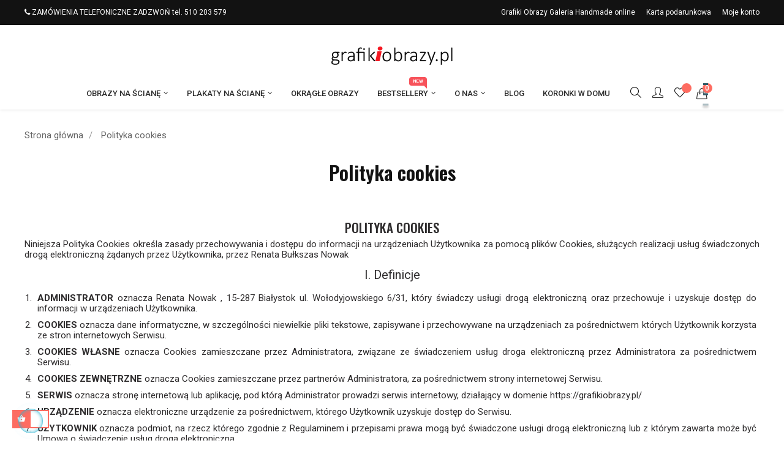

--- FILE ---
content_type: text/html; charset=utf-8
request_url: https://grafikiobrazy.pl/content/13-polityka-cookies
body_size: 22124
content:
<!doctype html>
<html lang="pl"  class="default" >

  <head>
    
      
  <meta charset="utf-8">


  <meta http-equiv="x-ua-compatible" content="ie=edge">



  <title>Polityka cookies • grafikiobrazy.pl</title>
  <meta name="description" content="Internetowy sklep z grafikami i obrazami do druku zaprasza do zapoznania się z bogatą ofertą wzorów do aranżacji wnętrz.">
  <meta name="keywords" content="">
      <meta name="robots" content="noindex">
      
          <link rel="alternate" href="https://grafikiobrazy.pl/content/13-polityka-cookies" hreflang="pl">
      
  
                  <link rel="alternate" href="https://grafikiobrazy.pl/content/13-polityka-cookies" hreflang="pl">
        



  <meta name="viewport" content="width=device-width, initial-scale=1">



  <link rel="icon" type="image/vnd.microsoft.icon" href="/img/favicon.ico?1555859384">
  <link rel="shortcut icon" type="image/x-icon" href="/img/favicon.ico?1555859384">


  

    <link rel="stylesheet" href="https://grafikiobrazy.pl/themes/at_wood/assets/cache/theme-a4628c679.css" type="text/css" media="all">



    


  

  <script type="text/javascript">
        var LEO_COOKIE_THEME = "AT_WOOD_PANEL_CONFIG";
        var add_cart_error = "An error occurred while processing your request. Please try again";
        var ajaxsearch = "1";
        var buttonwishlist_title_add = "Add to Wishlist";
        var buttonwishlist_title_remove = "Remove from WishList";
        var enable_dropdown_defaultcart = 1;
        var enable_flycart_effect = 1;
        var enable_notification = 1;
        var height_cart_item = "135";
        var isLogged = false;
        var leo_push = 0;
        var leo_search_url = "https:\/\/grafikiobrazy.pl\/module\/leoproductsearch\/productsearch";
        var leo_token = "62dff79360506e5b17d480a4f0026f90";
        var lf_is_gen_rtl = false;
        var lps_show_product_img = "1";
        var lps_show_product_price = "1";
        var lql_ajax_url = "https:\/\/grafikiobrazy.pl\/module\/leoquicklogin\/leocustomer";
        var lql_is_gen_rtl = false;
        var lql_module_dir = "\/modules\/leoquicklogin\/";
        var lql_myaccount_url = "https:\/\/grafikiobrazy.pl\/moje-konto";
        var lql_redirect = "";
        var number_cartitem_display = 3;
        var numpro_display = "100";
        var prestashop = {"cart":{"products":[],"totals":{"total":{"type":"total","label":"Razem","amount":0,"value":"0,00\u00a0z\u0142"},"total_including_tax":{"type":"total","label":"Suma (brutto)","amount":0,"value":"0,00\u00a0z\u0142"},"total_excluding_tax":{"type":"total","label":"Suma (netto)","amount":0,"value":"0,00\u00a0z\u0142"}},"subtotals":{"products":{"type":"products","label":"Produkty","amount":0,"value":"0,00\u00a0z\u0142"},"discounts":null,"shipping":{"type":"shipping","label":"Wysy\u0142ka","amount":0,"value":"Za darmo!"},"tax":{"type":"tax","label":"VAT (wliczony)","amount":0,"value":"0,00\u00a0z\u0142"}},"products_count":0,"summary_string":"0 sztuk","vouchers":{"allowed":0,"added":[]},"discounts":[],"minimalPurchase":0,"minimalPurchaseRequired":""},"currency":{"name":"z\u0142oty polski","iso_code":"PLN","iso_code_num":"985","sign":"z\u0142"},"customer":{"lastname":null,"firstname":null,"email":null,"birthday":null,"newsletter":null,"newsletter_date_add":null,"optin":null,"website":null,"company":null,"siret":null,"ape":null,"is_logged":false,"gender":{"type":null,"name":null},"addresses":[]},"language":{"name":"Polski (Polish)","iso_code":"pl","locale":"pl-PL","language_code":"pl","is_rtl":"0","date_format_lite":"Y-m-d","date_format_full":"Y-m-d H:i:s","id":2},"page":{"title":"","canonical":null,"meta":{"title":"Polityka cookies \u2022 grafikiobrazy.pl","description":"Internetowy sklep z grafikami i obrazami do druku zaprasza do zapoznania si\u0119 z bogat\u0105 ofert\u0105 wzor\u00f3w do aran\u017cacji wn\u0119trz.","keywords":"","robots":"noindex"},"page_name":"cms","body_classes":{"lang-pl":true,"lang-rtl":false,"country-PL":true,"currency-PLN":true,"layout-full-width":true,"page-cms":true,"tax-display-enabled":true,"cms-id-13":true},"admin_notifications":[]},"shop":{"name":"grafikiobrazy.pl","logo":"\/img\/pixlaart-logo-1555859384.jpg","stores_icon":"\/img\/logo_stores.png","favicon":"\/img\/favicon.ico"},"urls":{"base_url":"https:\/\/grafikiobrazy.pl\/","current_url":"https:\/\/grafikiobrazy.pl\/content\/13-polityka-cookies","shop_domain_url":"https:\/\/grafikiobrazy.pl","img_ps_url":"https:\/\/grafikiobrazy.pl\/img\/","img_cat_url":"https:\/\/grafikiobrazy.pl\/img\/c\/","img_lang_url":"https:\/\/grafikiobrazy.pl\/img\/l\/","img_prod_url":"https:\/\/grafikiobrazy.pl\/img\/p\/","img_manu_url":"https:\/\/grafikiobrazy.pl\/img\/m\/","img_sup_url":"https:\/\/grafikiobrazy.pl\/img\/su\/","img_ship_url":"https:\/\/grafikiobrazy.pl\/img\/s\/","img_store_url":"https:\/\/grafikiobrazy.pl\/img\/st\/","img_col_url":"https:\/\/grafikiobrazy.pl\/img\/co\/","img_url":"https:\/\/grafikiobrazy.pl\/themes\/at_wood\/assets\/img\/","css_url":"https:\/\/grafikiobrazy.pl\/themes\/at_wood\/assets\/css\/","js_url":"https:\/\/grafikiobrazy.pl\/themes\/at_wood\/assets\/js\/","pic_url":"https:\/\/grafikiobrazy.pl\/upload\/","pages":{"address":"https:\/\/grafikiobrazy.pl\/adresy","addresses":"https:\/\/grafikiobrazy.pl\/adresy","authentication":"https:\/\/grafikiobrazy.pl\/logowanie","cart":"https:\/\/grafikiobrazy.pl\/koszyk","category":"https:\/\/grafikiobrazy.pl\/index.php?controller=category","cms":"https:\/\/grafikiobrazy.pl\/index.php?controller=cms","contact":"https:\/\/grafikiobrazy.pl\/kontakt","discount":"https:\/\/grafikiobrazy.pl\/rabat","guest_tracking":"https:\/\/grafikiobrazy.pl\/sledzenie-zamowien-gosci","history":"https:\/\/grafikiobrazy.pl\/historia-zamowien","identity":"https:\/\/grafikiobrazy.pl\/dane-osobiste","index":"https:\/\/grafikiobrazy.pl\/","my_account":"https:\/\/grafikiobrazy.pl\/moje-konto","order_confirmation":"https:\/\/grafikiobrazy.pl\/potwierdzenie-zamowienia","order_detail":"https:\/\/grafikiobrazy.pl\/index.php?controller=order-detail","order_follow":"https:\/\/grafikiobrazy.pl\/sledzenie-zamowienia","order":"https:\/\/grafikiobrazy.pl\/zamowienie","order_return":"https:\/\/grafikiobrazy.pl\/index.php?controller=order-return","order_slip":"https:\/\/grafikiobrazy.pl\/potwierdzenie-zwrotu","pagenotfound":"https:\/\/grafikiobrazy.pl\/nie-znaleziono-strony","password":"https:\/\/grafikiobrazy.pl\/odzyskiwanie-hasla","pdf_invoice":"https:\/\/grafikiobrazy.pl\/index.php?controller=pdf-invoice","pdf_order_return":"https:\/\/grafikiobrazy.pl\/index.php?controller=pdf-order-return","pdf_order_slip":"https:\/\/grafikiobrazy.pl\/index.php?controller=pdf-order-slip","prices_drop":"https:\/\/grafikiobrazy.pl\/promocje","product":"https:\/\/grafikiobrazy.pl\/index.php?controller=product","search":"https:\/\/grafikiobrazy.pl\/szukaj","sitemap":"https:\/\/grafikiobrazy.pl\/mapa-strony","stores":"https:\/\/grafikiobrazy.pl\/nasze-sklepy","supplier":"https:\/\/grafikiobrazy.pl\/autor-tworca","register":"https:\/\/grafikiobrazy.pl\/logowanie?create_account=1","order_login":"https:\/\/grafikiobrazy.pl\/zamowienie?login=1"},"alternative_langs":{"pl":"https:\/\/grafikiobrazy.pl\/content\/13-polityka-cookies"},"theme_assets":"\/themes\/at_wood\/assets\/","actions":{"logout":"https:\/\/grafikiobrazy.pl\/?mylogout="},"no_picture_image":{"bySize":{"small_default":{"url":"https:\/\/grafikiobrazy.pl\/img\/p\/pl-default-small_default.jpg","width":98,"height":116},"cart_default":{"url":"https:\/\/grafikiobrazy.pl\/img\/p\/pl-default-cart_default.jpg","width":135,"height":160},"medium_default":{"url":"https:\/\/grafikiobrazy.pl\/img\/p\/pl-default-medium_default.jpg","width":239,"height":284},"home_default":{"url":"https:\/\/grafikiobrazy.pl\/img\/p\/pl-default-home_default.jpg","width":278,"height":330},"large_default":{"url":"https:\/\/grafikiobrazy.pl\/img\/p\/pl-default-large_default.jpg","width":1000,"height":1187}},"small":{"url":"https:\/\/grafikiobrazy.pl\/img\/p\/pl-default-small_default.jpg","width":98,"height":116},"medium":{"url":"https:\/\/grafikiobrazy.pl\/img\/p\/pl-default-medium_default.jpg","width":239,"height":284},"large":{"url":"https:\/\/grafikiobrazy.pl\/img\/p\/pl-default-large_default.jpg","width":1000,"height":1187},"legend":""}},"configuration":{"display_taxes_label":true,"is_catalog":false,"show_prices":true,"opt_in":{"partner":true},"quantity_discount":{"type":"discount","label":"Rabat"},"voucher_enabled":0,"return_enabled":0},"field_required":[],"breadcrumb":{"links":[{"title":"Strona g\u0142\u00f3wna","url":"https:\/\/grafikiobrazy.pl\/"},{"title":"Polityka cookies","url":"https:\/\/grafikiobrazy.pl\/content\/13-polityka-cookies"}],"count":2},"link":{"protocol_link":"https:\/\/","protocol_content":"https:\/\/"},"time":1770080824,"static_token":"62dff79360506e5b17d480a4f0026f90","token":"2d36fbf819787bb27b07eefd3f5b4bcd"};
        var pshow_loaded_module_pshowconversion = "PShow Conversion";
        var psr_icon_color = "#F19D76";
        var show_popup = 0;
        var txt_not_found = "No products found";
        var type_dropdown_defaultcart = "slidebar_right";
        var type_flycart_effect = "fade";
        var width_cart_item = "265";
        var wishlist_add = "The product was successfully added to your wishlist";
        var wishlist_cancel_txt = "Anuluj";
        var wishlist_confirm_del_txt = "Delete selected item?";
        var wishlist_del_default_txt = "Cannot delete default wishlist";
        var wishlist_email_txt = "Email";
        var wishlist_loggin_required = "You must be logged in to manage your wishlist";
        var wishlist_ok_txt = "Ok";
        var wishlist_quantity_required = "You must enter a quantity";
        var wishlist_remove = "The product was successfully removed from your wishlist";
        var wishlist_reset_txt = "Wyczy\u015b\u0107";
        var wishlist_send_txt = "Wy\u015blij";
        var wishlist_send_wishlist_txt = "Send wishlist";
        var wishlist_url = "https:\/\/grafikiobrazy.pl\/module\/leofeature\/mywishlist";
        var wishlist_viewwishlist = "View your wishlist";
      </script>
<script type="text/javascript">
	var choosefile_text = "Wybierz plik";
	var turnoff_popup_text = "Nie pokazuj tego okienka ponownie";

	var size_item_quickview = 144;
	var style_scroll_quickview = 'horizontal';
	
	var size_item_page = 144;
	var style_scroll_page = 'horizontal';
	
	var size_item_quickview_attr = 144;	
	var style_scroll_quickview_attr = 'horizontal';
	
	var size_item_popup = 190;
	var style_scroll_popup = 'vertical';
</script>


  <script type="text/javascript">
	
	var FancyboxI18nClose = "Zamknij";
	var FancyboxI18nNext = "Next";
	var FancyboxI18nPrev = "Previous";
	var current_link = "http://grafikiobrazy.pl/";		
	var currentURL = window.location;
	currentURL = String(currentURL);
	currentURL = currentURL.replace("https://","").replace("http://","").replace("www.","").replace( /#\w*/, "" );
	current_link = current_link.replace("https://","").replace("http://","").replace("www.","");
	var text_warning_select_txt = "Please select One to remove?";
	var text_confirm_remove_txt = "Are you sure to remove footer row?";
	var close_bt_txt = "Zamknij";
	var list_menu = [];
	var list_menu_tmp = {};
	var list_tab = [];
	var isHomeMenu = 0;
	
</script>
<script type="text/javascript">
	(window.gaDevIds=window.gaDevIds||[]).push('d6YPbH');
	(function(i,s,o,g,r,a,m){i['GoogleAnalyticsObject']=r;i[r]=i[r]||function(){
	(i[r].q=i[r].q||[]).push(arguments)},i[r].l=1*new Date();a=s.createElement(o),
	m=s.getElementsByTagName(o)[0];a.async=1;a.src=g;m.parentNode.insertBefore(a,m)
	})(window,document,'script','https://www.google-analytics.com/analytics.js','ga');

            ga('create', 'UA-155042232-1', 'auto');
                        ga('send', 'pageview');
    
    ga('require', 'ec');
</script>


    <!-- PShowConversion -->
    
        <!-- Global site tag (gtag.js) -->
        <script async src="https://www.googletagmanager.com/gtag/js?id=UA-156701639-1"></script>
        <script>
            
            

            window.dataLayer = window.dataLayer || [];

            function gtag() {
                window.dataLayer.push(arguments);
            }

            let conf = {
                user_id: '69814a38a0ba31.92251063'
            };
            if (typeof optimizeId !== 'undefined' && optimizeId) {
                conf.optimize_id = optimizeId;
            }

            gtag('js', new Date());
            gtag('config', 'UA-156701639-1', conf);

            

        </script>
        <!-- End of Global site tag (gtag.js) -->

    
    
    <!-- End of PShowConversion -->

<!-- @file modules\appagebuilder\views\templates\hook\header -->

<script>
    /**
     * List functions will run when document.ready()
     */
    var ap_list_functions = [];
    /**
     * List functions will run when window.load()
     */
    var ap_list_functions_loaded = [];

    /**
     * List functions will run when document.ready() for theme
     */
    
    var products_list_functions = [];
</script>


<script type='text/javascript'>
    var leoOption = {
        category_qty:1,
        product_list_image:1,
        product_one_img:1,
        productCdown: 1,
        productColor: 0,
        homeWidth: 278,
        homeheight: 330,
	}

    ap_list_functions.push(function(){
        if (typeof $.LeoCustomAjax !== "undefined" && $.isFunction($.LeoCustomAjax)) {
            var leoCustomAjax = new $.LeoCustomAjax();
            leoCustomAjax.processAjax();
        }
    });
</script>




    
  </head>

  <body id="cms" class="lang-pl country-pl currency-pln layout-full-width page-cms tax-display-enabled cms-id-13 fullwidth">

    
      
    

    <main id="page">
      
              
      <header id="header">
        <div class="header-container">
          
            
  <div class="header-banner">
          <div class="container">
              <div class="inner"></div>
          </div>
        </div>



  <nav class="header-nav">
    <div class="topnav">
              <div class="inner"></div>
          </div>
    <div class="bottomnav">
              <div class="inner"><!-- @file modules\appagebuilder\views\templates\hook\ApRow -->
<div class="wrapper"      >
	 <div class="container">
    <div        class="row ApRow  has-bg bg-boxed"
	        data-bg=" no-repeat"                style="background: no-repeat;"        >
                                            <!-- @file modules\appagebuilder\views\templates\hook\ApColumn -->
<div    class="col-xl-12 col-lg-12 col-md-12 col-sm-12 col-xs-12 col-sp-12  ApColumn "
	    >
                    <!-- @file modules\appagebuilder\views\templates\hook\ApGeneral -->
<div     class="block float-xs-left ApRawHtml">
	                    <div class="nav-html"> <i class="fa fa-phone"></i> ZAMÓWIENIA TELEFONICZNE ZADZWOŃ tel. 510 203 579</div>    	</div><!-- @file modules\appagebuilder\views\templates\hook\ApBlockLink -->
            <div class="block ApLink nav-link float-xs-right ApBlockLink">
                        
                            <ul>
                                                            <li><a href="https://grafikiobrazy.pl/content/4-grafikiobrazy-galeria-online" target="_self">Grafiki Obrazy Galeria Handmade online</a></li>
                                                                                <li><a href="https://grafikiobrazy.pl/content/12-karta-podarunkowa" target="_self">Karta podarunkowa</a></li>
                                                                                <li><a href="https://grafikiobrazy.pl/moje-konto" target="_self">Moje konto</a></li>
                                                    </ul>
                    </div>
    
    </div>            </div>
</div>
</div>
    </div>
          </div>
  </nav>



  <div class="header-top">
          <div class="inner"><!-- @file modules\appagebuilder\views\templates\hook\ApRow -->
<div class="wrapper"      >
	 <div class="container">
    <div        class="row ApRow  has-bg bg-boxed"
	        data-bg=" no-repeat"                style="background: no-repeat;"        >
                                            <!-- @file modules\appagebuilder\views\templates\hook\ApColumn -->
<div    class="col-xl-12 col-lg-12 col-md-12 col-sm-12 col-xs-12 col-sp-12 header-logo ApColumn "
	    >
                    <!-- @file modules\appagebuilder\views\templates\hook\ApGenCode -->

	<a href="https://grafikiobrazy.pl/">     <img class="logo img-fluid" src="/img/pixlaart-logo-1555859384.jpg" alt="grafikiobrazy.pl"></a>

    </div><!-- @file modules\appagebuilder\views\templates\hook\ApColumn -->
<div    class="col-xl-12 col-lg-12 col-md-12 col-sm-12 col-xs-12 col-sp-12 box-header header-menu ApColumn "
	    >
                    <!-- @file modules\appagebuilder\views\templates\hook\ApSlideShow -->
<div id="memgamenu-form_1512644864" class="ApMegamenu">
				<nav data-megamenu-id="1512644864" class="leo-megamenu cavas_menu navbar navbar-default enable-canvas " role="navigation">
			<!-- Brand and toggle get grouped for better mobile display -->
			<div class="navbar-header">
				<button type="button" class="navbar-toggler hidden-lg-up" data-toggle="collapse" data-target=".megamenu-off-canvas-1512644864">
					<span class="sr-only">Toggle navigation</span>
					&#9776;
					<!--
					<span class="icon-bar"></span>
					<span class="icon-bar"></span>
					<span class="icon-bar"></span>
					-->
				</button>
			</div>
			<!-- Collect the nav links, forms, and other content for toggling -->
						<div class="leo-top-menu collapse navbar-toggleable-md megamenu-off-canvas megamenu-off-canvas-1512644864"><ul class="nav navbar-nav megamenu horizontal"><li class="nav-item  parent dropdown   " ><a href="https://grafikiobrazy.pl/128-obrazy-na-sciane" class="nav-link dropdown-toggle has-category" data-toggle="dropdown" target="_self"><span class="menu-title">Obrazy na ścianę</span></a><b class="caret"></b><div class="dropdown-sub dropdown-menu"  style="width:800px" ><div class="dropdown-menu-inner"><div class="row"><div class="mega-col col-md-4" > <div class="mega-col-inner "><div class="leo-widget"><div class="widget-subcategories">
		<div class="widget-inner">
					<div class="menu-title">
				<a href="https://grafikiobrazy.pl/192-tematy" title="Tematy" class="img">
					Tematy 
				</a>
			</div>
			<ul>
									<li class="clearfix">
						<a href="https://grafikiobrazy.pl/199-obrazy-religijne" title="Obrazy religijne" class="img">
							Obrazy religijne 
						</a>
					</li>
									<li class="clearfix">
						<a href="https://grafikiobrazy.pl/24-obrazy-czarno-biale" title="Obrazy czarno białe" class="img">
							Obrazy czarno białe 
						</a>
					</li>
									<li class="clearfix">
						<a href="https://grafikiobrazy.pl/158-malarstwo-akwarele" title="Malarstwo Akwarele" class="img">
							Malarstwo Akwarele 
						</a>
					</li>
									<li class="clearfix">
						<a href="https://grafikiobrazy.pl/201-banksy-obrazy-street-art" title="Banksy obrazy Street art" class="img">
							Banksy obrazy Street art 
						</a>
					</li>
									<li class="clearfix">
						<a href="https://grafikiobrazy.pl/197-paul-gauguin-obrazy" title="Paul Gauguin obrazy" class="img">
							Paul Gauguin obrazy 
						</a>
					</li>
									<li class="clearfix">
						<a href="https://grafikiobrazy.pl/200-salvador-dali-obrazy" title="Salvador Dali obrazy" class="img">
							Salvador Dali obrazy 
						</a>
					</li>
									<li class="clearfix">
						<a href="https://grafikiobrazy.pl/198-vincent-van-gogh-obrazy" title="Vincent van Gogh obrazy" class="img">
							Vincent van Gogh obrazy 
						</a>
					</li>
									<li class="clearfix">
						<a href="https://grafikiobrazy.pl/202-piero-fornasetti-obrazy" title="Piero Fornasetti obrazy" class="img">
							Piero Fornasetti obrazy 
						</a>
					</li>
									<li class="clearfix">
						<a href="https://grafikiobrazy.pl/147-motyle-obrazy" title="Motyle obrazy" class="img">
							Motyle obrazy 
						</a>
					</li>
									<li class="clearfix">
						<a href="https://grafikiobrazy.pl/15-obrazy-abstrakcyjne" title="Obrazy abstrakcyjne" class="img">
							Obrazy abstrakcyjne 
						</a>
					</li>
									<li class="clearfix">
						<a href="https://grafikiobrazy.pl/130-obrazy-drzewo" title="Obrazy drzewo" class="img">
							Obrazy drzewo 
						</a>
					</li>
									<li class="clearfix">
						<a href="https://grafikiobrazy.pl/136-obrazy-dmuchawce" title="Obrazy dmuchawce" class="img">
							Obrazy dmuchawce 
						</a>
					</li>
									<li class="clearfix">
						<a href="https://grafikiobrazy.pl/14-obrazy-kwiaty" title="Obrazy kwiaty" class="img">
							Obrazy kwiaty 
						</a>
					</li>
									<li class="clearfix">
						<a href="https://grafikiobrazy.pl/131-obrazy-las" title="Obrazy las" class="img">
							Obrazy las 
						</a>
					</li>
									<li class="clearfix">
						<a href="https://grafikiobrazy.pl/51-obrazy-martwa-natura" title="Obrazy martwa natura" class="img">
							Obrazy martwa natura 
						</a>
					</li>
									<li class="clearfix">
						<a href="https://grafikiobrazy.pl/127-obrazy-natura" title="Obrazy natura" class="img">
							Obrazy natura 
						</a>
					</li>
									<li class="clearfix">
						<a href="https://grafikiobrazy.pl/13-obrazy-pejzaze" title="Obrazy pejzaże" class="img">
							Obrazy pejzaże 
						</a>
					</li>
									<li class="clearfix">
						<a href="https://grafikiobrazy.pl/59-obrazy-kobieta" title="Obrazy kobieta" class="img">
							Obrazy kobieta 
						</a>
					</li>
									<li class="clearfix">
						<a href="https://grafikiobrazy.pl/5-obrazy-marilyn-monroe" title="Obrazy Marilyn Monroe" class="img">
							Obrazy Marilyn Monroe 
						</a>
					</li>
									<li class="clearfix">
						<a href="https://grafikiobrazy.pl/86-obrazy-audrey-hepburn" title="Obrazy Audrey Hepburn" class="img">
							Obrazy Audrey Hepburn 
						</a>
					</li>
									<li class="clearfix">
						<a href="https://grafikiobrazy.pl/132-obrazy-pocalunek" title="Obrazy pocałunek" class="img">
							Obrazy pocałunek 
						</a>
					</li>
									<li class="clearfix">
						<a href="https://grafikiobrazy.pl/134-obraz-moda-plakat-moda" title="Obraz moda Plakat moda" class="img">
							Obraz moda Plakat moda 
						</a>
					</li>
									<li class="clearfix">
						<a href="https://grafikiobrazy.pl/87-obrazy-zwierzat" title="Obrazy  zwierząt" class="img">
							Obrazy  zwierząt 
						</a>
					</li>
									<li class="clearfix">
						<a href="https://grafikiobrazy.pl/149-obrazy-wiosenne" title="Obrazy wiosenne" class="img">
							Obrazy wiosenne 
						</a>
					</li>
									<li class="clearfix">
						<a href="https://grafikiobrazy.pl/135-zestawy-obrazow-canvas" title="Zestawy obrazów canvas" class="img">
							Zestawy obrazów canvas 
						</a>
					</li>
				
			</ul>
			</div>
</div>
 </div></div></div><div class="mega-col col-md-4" > <div class="mega-col-inner "><div class="leo-widget"><div class="widget-subcategories">
		<div class="widget-inner">
					<div class="menu-title">
				<a href="https://grafikiobrazy.pl/191-wnetrza" title="Wnętrza" class="img">
					Wnętrza 
				</a>
			</div>
			<ul>
									<li class="clearfix">
						<a href="https://grafikiobrazy.pl/54-obrazy-do-salonu" title="Obrazy do salonu" class="img">
							Obrazy do salonu 
						</a>
					</li>
									<li class="clearfix">
						<a href="https://grafikiobrazy.pl/56-obrazy-do-sypialni" title="Obrazy do sypialni" class="img">
							Obrazy do sypialni 
						</a>
					</li>
									<li class="clearfix">
						<a href="https://grafikiobrazy.pl/55-obrazy-do-kuchni" title="Obrazy do kuchni" class="img">
							Obrazy do kuchni 
						</a>
					</li>
									<li class="clearfix">
						<a href="https://grafikiobrazy.pl/66-obrazy-do-lazienki" title="Obrazy do łazienki" class="img">
							Obrazy do łazienki 
						</a>
					</li>
									<li class="clearfix">
						<a href="https://grafikiobrazy.pl/75-obrazy-do-przedpokoju" title="Obrazy do przedpokoju" class="img">
							Obrazy do przedpokoju 
						</a>
					</li>
									<li class="clearfix">
						<a href="https://grafikiobrazy.pl/82-obrazy-do-jadalni" title="Obrazy do jadalni" class="img">
							Obrazy do jadalni 
						</a>
					</li>
									<li class="clearfix">
						<a href="https://grafikiobrazy.pl/57-obrazy-do-biura" title="Obrazy do biura" class="img">
							Obrazy do biura 
						</a>
					</li>
				
			</ul>
			</div>
</div>
 </div></div></div><div class="mega-col col-md-4" > <div class="mega-col-inner "><div class="leo-widget"><div class="widget-subcategories">
		<div class="widget-inner">
					<div class="menu-title">
				<a href="https://grafikiobrazy.pl/6-style" title="Style" class="img">
					Style 
				</a>
			</div>
			<ul>
									<li class="clearfix">
						<a href="https://grafikiobrazy.pl/107-obrazy-art-deco" title="Obrazy art deco" class="img">
							Obrazy art deco 
						</a>
					</li>
									<li class="clearfix">
						<a href="https://grafikiobrazy.pl/108-obrazy-boho" title="Obrazy boho" class="img">
							Obrazy boho 
						</a>
					</li>
									<li class="clearfix">
						<a href="https://grafikiobrazy.pl/109-obrazy-styl-francuski" title="Obrazy styl francuski" class="img">
							Obrazy styl francuski 
						</a>
					</li>
									<li class="clearfix">
						<a href="https://grafikiobrazy.pl/110-obrazy-glamour" title="Obrazy glamour" class="img">
							Obrazy glamour 
						</a>
					</li>
									<li class="clearfix">
						<a href="https://grafikiobrazy.pl/111-obrazy-grunge" title="Obrazy grunge" class="img">
							Obrazy grunge 
						</a>
					</li>
									<li class="clearfix">
						<a href="https://grafikiobrazy.pl/112-obrazy-industrialne" title="Obrazy industrialne" class="img">
							Obrazy industrialne 
						</a>
					</li>
									<li class="clearfix">
						<a href="https://grafikiobrazy.pl/113-obrazy-klasyczne" title="Obrazy klasyczne" class="img">
							Obrazy klasyczne 
						</a>
					</li>
									<li class="clearfix">
						<a href="https://grafikiobrazy.pl/126-obrazy-kolonialne" title="Obrazy kolonialne" class="img">
							Obrazy kolonialne 
						</a>
					</li>
									<li class="clearfix">
						<a href="https://grafikiobrazy.pl/115-obrazy-marynistyczne" title="Obrazy marynistyczne" class="img">
							Obrazy marynistyczne 
						</a>
					</li>
									<li class="clearfix">
						<a href="https://grafikiobrazy.pl/106-obrazy-minimalistyczne" title="Obrazy minimalistyczne" class="img">
							Obrazy minimalistyczne 
						</a>
					</li>
									<li class="clearfix">
						<a href="https://grafikiobrazy.pl/116-obrazy-nowoczesne" title="Obrazy nowoczesne" class="img">
							Obrazy nowoczesne 
						</a>
					</li>
									<li class="clearfix">
						<a href="https://grafikiobrazy.pl/125-obrazy-nowojorskie" title="Obrazy nowojorskie" class="img">
							Obrazy nowojorskie 
						</a>
					</li>
									<li class="clearfix">
						<a href="https://grafikiobrazy.pl/117-obrazy-pop-art" title="Obrazy pop art" class="img">
							Obrazy pop art 
						</a>
					</li>
									<li class="clearfix">
						<a href="https://grafikiobrazy.pl/118-obrazy-prowansalskie" title="Obrazy prowansalskie" class="img">
							Obrazy prowansalskie 
						</a>
					</li>
									<li class="clearfix">
						<a href="https://grafikiobrazy.pl/119-obrazy-retro" title="Obrazy retro" class="img">
							Obrazy retro 
						</a>
					</li>
									<li class="clearfix">
						<a href="https://grafikiobrazy.pl/120-obrazy-romantyczne" title="Obrazy romantyczne" class="img">
							Obrazy romantyczne 
						</a>
					</li>
									<li class="clearfix">
						<a href="https://grafikiobrazy.pl/121-obrazy-rustykalne" title="Obrazy rustykalne" class="img">
							Obrazy rustykalne 
						</a>
					</li>
									<li class="clearfix">
						<a href="https://grafikiobrazy.pl/122-obrazy-shabby-chic" title="Obrazy shabby chic" class="img">
							Obrazy shabby chic 
						</a>
					</li>
									<li class="clearfix">
						<a href="https://grafikiobrazy.pl/123-obrazy-skandynawskie" title="Obrazy skandynawskie" class="img">
							Obrazy skandynawskie 
						</a>
					</li>
									<li class="clearfix">
						<a href="https://grafikiobrazy.pl/124-obrazy-vintage" title="Obrazy vintage" class="img">
							Obrazy vintage 
						</a>
					</li>
				
			</ul>
			</div>
</div>
 </div></div></div></div></div></div></li><li class="nav-item  parent dropdown   " ><a href="https://grafikiobrazy.pl/160-plakaty-na-sciane" class="nav-link dropdown-toggle has-category" data-toggle="dropdown" target="_self"><span class="menu-title">Plakaty na ścianę</span></a><b class="caret"></b><div class="dropdown-sub dropdown-menu"  style="width:600px" ><div class="dropdown-menu-inner"><div class="row"><div class="mega-col col-md-4" > <div class="mega-col-inner "><div class="leo-widget"><div class="widget-subcategories">
		<div class="widget-inner">
					<div class="menu-title">
				<a href="https://grafikiobrazy.pl/165-tematy" title="Tematy" class="img">
					Tematy 
				</a>
			</div>
			<ul>
									<li class="clearfix">
						<a href="https://grafikiobrazy.pl/203-plakaty-religijne" title="Plakaty religijne" class="img">
							Plakaty religijne 
						</a>
					</li>
									<li class="clearfix">
						<a href="https://grafikiobrazy.pl/170-abstrakcje" title="Abstrakcje" class="img">
							Abstrakcje 
						</a>
					</li>
									<li class="clearfix">
						<a href="https://grafikiobrazy.pl/185-banksy-street-art" title="Banksy Street art" class="img">
							Banksy Street art 
						</a>
					</li>
									<li class="clearfix">
						<a href="https://grafikiobrazy.pl/182-czarno-biale" title="Czarno białe" class="img">
							Czarno białe 
						</a>
					</li>
									<li class="clearfix">
						<a href="https://grafikiobrazy.pl/188-gustav-klimt" title="Gustav Klimt" class="img">
							Gustav Klimt 
						</a>
					</li>
									<li class="clearfix">
						<a href="https://grafikiobrazy.pl/163-gory" title="Góry" class="img">
							Góry 
						</a>
					</li>
									<li class="clearfix">
						<a href="https://grafikiobrazy.pl/164-kobieta-ludzie" title="Kobieta Ludzie" class="img">
							Kobieta Ludzie 
						</a>
					</li>
									<li class="clearfix">
						<a href="https://grafikiobrazy.pl/167-kwiaty" title="Kwiaty" class="img">
							Kwiaty 
						</a>
					</li>
									<li class="clearfix">
						<a href="https://grafikiobrazy.pl/204-keith-haring" title="Keith Haring" class="img">
							Keith Haring 
						</a>
					</li>
									<li class="clearfix">
						<a href="https://grafikiobrazy.pl/168-liscie-drzewa" title="Liście Drzewa" class="img">
							Liście Drzewa 
						</a>
					</li>
									<li class="clearfix">
						<a href="https://grafikiobrazy.pl/179-malarstwo-sztuka" title="Malarstwo Sztuka" class="img">
							Malarstwo Sztuka 
						</a>
					</li>
									<li class="clearfix">
						<a href="https://grafikiobrazy.pl/186-moda" title="Moda" class="img">
							Moda 
						</a>
					</li>
									<li class="clearfix">
						<a href="https://grafikiobrazy.pl/171-natura" title="Natura" class="img">
							Natura 
						</a>
					</li>
									<li class="clearfix">
						<a href="https://grafikiobrazy.pl/187-pablo-picasso" title="Pablo Picasso" class="img">
							Pablo Picasso 
						</a>
					</li>
									<li class="clearfix">
						<a href="https://grafikiobrazy.pl/162-pocalunek-milosc" title="Pocałunek Miłość" class="img">
							Pocałunek Miłość 
						</a>
					</li>
									<li class="clearfix">
						<a href="https://grafikiobrazy.pl/190-renata-bulkszas-nowak" title="Renata Bułkszas Nowak" class="img">
							Renata Bułkszas Nowak 
						</a>
					</li>
									<li class="clearfix">
						<a href="https://grafikiobrazy.pl/184-salvador-dali" title="Salvador Dali" class="img">
							Salvador Dali 
						</a>
					</li>
									<li class="clearfix">
						<a href="https://grafikiobrazy.pl/196-william-morris" title="William Morris" class="img">
							William Morris 
						</a>
					</li>
									<li class="clearfix">
						<a href="https://grafikiobrazy.pl/183-vincent-van-gogh" title="Vincent van Gogh" class="img">
							Vincent van Gogh 
						</a>
					</li>
									<li class="clearfix">
						<a href="https://grafikiobrazy.pl/195-vintage-retro" title="Vintage Retro" class="img">
							Vintage Retro 
						</a>
					</li>
									<li class="clearfix">
						<a href="https://grafikiobrazy.pl/169-zwierzeta" title="Zwierzęta" class="img">
							Zwierzęta 
						</a>
					</li>
				
			</ul>
			</div>
</div>
 </div></div></div><div class="mega-col col-md-4" > <div class="mega-col-inner "><div class="leo-widget"><div class="widget-subcategories">
		<div class="widget-inner">
					<div class="menu-title">
				<a href="https://grafikiobrazy.pl/172-wnetrza" title="Wnętrza" class="img">
					Wnętrza 
				</a>
			</div>
			<ul>
									<li class="clearfix">
						<a href="https://grafikiobrazy.pl/173-plakaty-do-salonu" title="Plakaty do salonu" class="img">
							Plakaty do salonu 
						</a>
					</li>
									<li class="clearfix">
						<a href="https://grafikiobrazy.pl/174-plakaty-do-sypialni" title="Plakaty do sypialni" class="img">
							Plakaty do sypialni 
						</a>
					</li>
									<li class="clearfix">
						<a href="https://grafikiobrazy.pl/175-plakaty-do-jadalni" title="Plakaty do jadalni" class="img">
							Plakaty do jadalni 
						</a>
					</li>
									<li class="clearfix">
						<a href="https://grafikiobrazy.pl/176-plakaty-do-kuchni" title="Plakaty do kuchni" class="img">
							Plakaty do kuchni 
						</a>
					</li>
									<li class="clearfix">
						<a href="https://grafikiobrazy.pl/177-plakaty-do-przedpokoju" title="Plakaty do przedpokoju" class="img">
							Plakaty do przedpokoju 
						</a>
					</li>
									<li class="clearfix">
						<a href="https://grafikiobrazy.pl/181-plakaty-do-lazienki" title="Plakaty do łazienki" class="img">
							Plakaty do łazienki 
						</a>
					</li>
									<li class="clearfix">
						<a href="https://grafikiobrazy.pl/180-plakaty-do-biura" title="Plakaty do biura" class="img">
							Plakaty do biura 
						</a>
					</li>
									<li class="clearfix">
						<a href="https://grafikiobrazy.pl/189-plakaty-do-pokoju-dziecka" title="Plakaty do pokoju dziecka" class="img">
							Plakaty do pokoju dziecka 
						</a>
					</li>
				
			</ul>
			</div>
</div>
 </div></div></div><div class="mega-col col-md-4" > <div class="mega-col-inner "><div class="leo-widget"><div class="widget-subcategories">
		<div class="widget-inner">
					<div class="menu-title">
				<a href="https://grafikiobrazy.pl/178-zestawy-plakatow" title="Zestawy plakatów" class="img">
					Zestawy plakatów 
				</a>
			</div>
			<ul>
				
			</ul>
			</div>
</div>
 </div></div></div></div></div></div></li><li class="nav-item   " ><a href="https://grafikiobrazy.pl/161-okragle-obrazy" target="_self" class="nav-link has-category"><span class="menu-title">Okrągłe  Obrazy</span></a></li><li class="nav-item icon-new parent dropdown aligned-fullwidth  " ><a href="https://grafikiobrazy.pl/bestsellery" class="nav-link dropdown-toggle has-category" data-toggle="dropdown" target="_self"><span class="menu-title">Bestsellery</span><span class="sub-title">New</span></a><b class="caret"></b><div class="dropdown-sub dropdown-menu"  ><div class="dropdown-menu-inner"><div class="row"><div class="mega-col col-md-4" > <div class="mega-col-inner "><div class="leo-widget"><div class="widget-links">
		<div class="menu-title">
		Nasze produkty
	</div>
		<div class="widget-inner">	
		<div id="tabs669466937" class="panel-group">
			<ul class="nav-links">
				  
					<li ><a href="https://grafikiobrazy.pl/135-zestawy-obrazow-canvas" >Obrazy na płótnie</a></li>
				  
					<li ><a href="https://grafikiobrazy.pl/obrazy-na-sciane/310-2319-obraz-lawenda-dla-renoira-1-czesciowy-szeroki.html#/19-rozmiar-40x30cm/138-rodzaj_produktu-obraz_na_plotnie" >Obraz Lawenda dla Renoira</a></li>
				  
					<li ><a href="https://grafikiobrazy.pl/obrazy-kwiaty/526-3092-obraz-maki-dla-vincenta-van-gogha-renaty-bulkszas-nowak.html#/34-rozmiar-50x30cm/138-rodzaj_produktu-obraz_na_plotnie" >Obraz Maki dla van Gogha</a></li>
				  
					<li ><a href="https://grafikiobrazy.pl/obrazy-na-sciane/522-63047-obraz-piero-fornasetti-fornasetti-27-lina-cavalieri.html#/138-rodzaj_produktu-obraz_na_plotnie/263-rozmiar-120x120cm" >Obraz Bukiet białych kwiatów</a></li>
				  
					<li ><a href="https://grafikiobrazy.pl/obrazy-kwiaty/524-2280-obraz-niezapominajki-w-sloju-1-czesciowy-kwadrat.html#/96-rozmiar-30x30cm/138-rodzaj_produktu-obraz_na_plotnie" >Obraz Niezapominajki w słoju</a></li>
				  
					<li ><a href="https://grafikiobrazy.pl/obrazy-na-sciane/523-3114-obraz-bukiet-w-misie-1-czesciowy-szeroki.html#/19-rozmiar-40x30cm/138-rodzaj_produktu-obraz_na_plotnie" >Obraz Bukiet w misie</a></li>
				  
					<li ><a href="https://grafikiobrazy.pl/obrazy-na-sciane/521-2299-obraz-pudrowy-roz-kwiaty-magnolie-w-wazonie.html#/27-rozmiar-40x50cm/138-rodzaj_produktu-obraz_na_plotnie" >Obraz Magnolie w wazonie</a></li>
				  
					<li ><a href="https://grafikiobrazy.pl/obrazy-na-sciane/519-2309-obraz-kwiaty-roze-w-wazonie-1-czesciowy-szeroki.html#/34-rozmiar-50x30cm/138-rodzaj_produktu-obraz_na_plotnie" >Obraz Róże w wazonie</a></li>
				  
					<li ><a href="https://grafikiobrazy.pl/obrazy-na-sciane/518-4416-obraz-vintage-bukiet-w-niebieskim-wazonie-1-czesciowy-pionowy.html#/97-rozmiar-30x40cm/138-rodzaj_produktu-obraz_na_plotnie" >Obraz Bukiet w niebieskim wazonie</a></li>
				  
					<li ><a href="https://grafikiobrazy.pl/obrazy-na-sciane/221-5079-obraz-koszyk-z-kwiatami.html#/97-rozmiar-30x40cm/138-rodzaj_produktu-obraz_na_plotnie" >Obraz Koszyk z kwiatami</a></li>
				  
					<li ><a href="https://grafikiobrazy.pl/obrazy-zwierzat/352-4101-obraz-piekne-labedzie-1-czesciowy-szeroki.html#/19-rozmiar-40x30cm/138-rodzaj_produktu-obraz_na_plotnie" >Obraz Piękne łabędzie</a></li>
							</ul>
		</div>
	</div>
</div>


</div></div></div><div class="mega-col col-md-4" > <div class="mega-col-inner "><div class="leo-widget"><div class="widget-links">
		<div class="menu-title">
		Polecane
	</div>
		<div class="widget-inner">	
		<div id="tabs1931463326" class="panel-group">
			<ul class="nav-links">
				  
					<li ><a href="https://grafikiobrazy.pl/bestsellery" >BESTSELLERY</a></li>
				  
					<li ><a href="https://grafikiobrazy.pl/obrazy-na-sciane/414-6527-akt-kobiecy-malarstwo-modelka-i-swiatlo.html#/28-rozmiar-40x60cm/138-rodzaj_produktu-obraz_na_plotnie" >Obraz Modelka i światło</a></li>
				  
					<li ><a href="https://grafikiobrazy.pl/obrazy-na-sciane/67-8756-obraz-na-sciane-srebrne-szpilki-2-czesciowy.html#/43-rozmiar-60x30cm/138-rodzaj_produktu-obraz_na_plotnie" >Obraz Srebrne szpilki</a></li>
				  
					<li ><a href="https://grafikiobrazy.pl/obrazy-na-sciane/517-5245-obraz-na-sciane-piwonie-1-czesciowy-szeroki.html#/19-rozmiar-40x30cm/138-rodzaj_produktu-obraz_na_plotnie" >Obraz Piwonie</a></li>
				  
					<li ><a href="https://grafikiobrazy.pl/obrazy-kwiaty/527-3084-kwiaty-w-malarstwie-renaty-bulkszas-nowak-tulipany-czerwone.html#/43-rozmiar-60x30cm/138-rodzaj_produktu-obraz_na_plotnie" >Obraz Tulipany czerwone</a></li>
				  
					<li ><a href="https://grafikiobrazy.pl/obrazy-na-sciane/417-4145-akt-kobiety-obraz-piekna-kobieta-przy-scianie.html#/28-rozmiar-40x60cm/138-rodzaj_produktu-obraz_na_plotnie" >Obraz Piękna kobieta przy ścianie</a></li>
				  
					<li ><a href="https://grafikiobrazy.pl/obrazy-na-sciane/416-5203-obraz-na-sciane-mloda-kobieta-1-czesciowy-pionowy.html#/28-rozmiar-40x60cm/138-rodzaj_produktu-obraz_na_plotnie" >Obraz Młoda kobieta</a></li>
				  
					<li ><a href="https://grafikiobrazy.pl/obrazy-pejzaze/319-2339-malownicza-uliczka-obraz-prowansja-kwiaciarnia-z-lawenda.html#/19-rozmiar-40x30cm/138-rodzaj_produktu-obraz_na_plotnie" >Obraz Lawenda Prowansja</a></li>
				  
					<li ><a href="https://grafikiobrazy.pl/obrazy-na-sciane/236-3498-grafika-plakat-fashion-choo-i-monroe-1-czesciowy-pionowy.html#/97-rozmiar-30x40cm/138-rodzaj_produktu-obraz_na_plotnie" >Obraz Choo i Monroe</a></li>
				  
					<li ><a href="https://grafikiobrazy.pl/obrazy-na-sciane/304-5099-obraz-rozowy-kwiaty-dla-salvadora-1-czesciowy-pionowy.html#/97-rozmiar-30x40cm/138-rodzaj_produktu-obraz_na_plotnie" >Obraz Kwiaty dla Salvadora</a></li>
							</ul>
		</div>
	</div>
</div>


</div><div class="leo-widget"><div class="widget-links">
		<div class="menu-title">
		Zobacz
	</div>
		<div class="widget-inner">	
		<div id="tabs620943830" class="panel-group">
			<ul class="nav-links">
				  
					<li ><a href="https://grafikiobrazy.pl/content/12-karta-podarunkowa" >Karta podarunkowa</a></li>
				  
					<li ><a href="https://grafikiobrazy.pl/kontakt" >Kontakt</a></li>
				  
					<li ><a href="https://grafikiobrazy.pl/content/11-faq" >FAQ</a></li>
							</ul>
		</div>
	</div>
</div>


</div></div></div><div class="mega-col col-md-4" > <div class="mega-col-inner "><div class="leo-widget"><div class="widget-links">
		<div class="menu-title">
		Pomysł na prezent
	</div>
		<div class="widget-inner">	
		<div id="tabs298917190" class="panel-group">
			<ul class="nav-links">
				  
					<li ><a href="https://grafikiobrazy.pl/plakaty-na-sciane/308-65323-plakat-nowoczesny-serce-keith-haring-5.html#/97-rozmiar-30x40cm/194-rodzaj_produktu-plakat_w_ramie_aluminiowej/215-kolor_ramy-zloty" >Prezent dla kobiety</a></li>
				  
					<li ><a href="https://grafikiobrazy.pl/obrazy-na-sciane/44-3625-obraz-tulipan-tulipan-rozowy-1-czesciowy-szeroki.html#/19-rozmiar-40x30cm/138-rodzaj_produktu-obraz_na_plotnie" >Prezent dla dziewczyny</a></li>
				  
					<li ><a href="https://grafikiobrazy.pl/obrazy-do-salonu/452-8698-obraz-samochod-aston-design-1-czesciowy-waski.html#/43-rozmiar-60x30cm/138-rodzaj_produktu-obraz_na_plotnie" >Prezent dla mężczyzny</a></li>
				  
					<li ><a href="https://grafikiobrazy.pl/obrazy-do-salonu/451-8680-aston-art.html#/34-rozmiar-50x30cm/138-rodzaj_produktu-obraz_na_plotnie" >Prezent dla chłopaka</a></li>
				  
					<li ><a href="https://grafikiobrazy.pl/obrazy-na-sciane/298-2660-obraz-audrey-hepburn-sniadanie-u-tiffany-ego-1-czesciowy-pionowy.html#/27-rozmiar-40x50cm/138-rodzaj_produktu-obraz_na_plotnie" >Prezent dla mamy</a></li>
				  
					<li ><a href="https://grafikiobrazy.pl/obrazy-do-salonu/454-8672-aston-luksus.html#/34-rozmiar-50x30cm/138-rodzaj_produktu-obraz_na_plotnie" >Prezent dla taty</a></li>
				  
					<li ><a href="https://grafikiobrazy.pl/obrazy-na-sciane/310-2319-obraz-lawenda-dla-renoira-1-czesciowy-szeroki.html#/19-rozmiar-40x30cm/138-rodzaj_produktu-obraz_na_plotnie" >Prezent dla babci</a></li>
				  
					<li ><a href="https://grafikiobrazy.pl/obrazy-pejzaze/313-3264-obraz-prowansalski-z-lawenda-pola-lawendy.html#/34-rozmiar-50x30cm/138-rodzaj_produktu-obraz_na_plotnie" >Prezent dla dziadka</a></li>
				  
					<li ><a href="https://grafikiobrazy.pl/obrazy-do-salonu/453-2742-obrazy-z-samochodami-aston-bonda-1-czesciowy-szeroki.html#/34-rozmiar-50x30cm/138-rodzaj_produktu-obraz_na_plotnie" >Prezent dla szefa</a></li>
				  
					<li ><a href="https://grafikiobrazy.pl/obrazy-na-sciane/41-3653-obraz-abstrakcyjny-na-sciane-z-kwiatem-zakochany-tulipan.html#/28-rozmiar-40x60cm/138-rodzaj_produktu-obraz_na_plotnie" >Prezent dla nauczyciela</a></li>
				  
					<li ><a href="" >Prezent dla ślub</a></li>
				  
					<li ><a href="https://grafikiobrazy.pl/obrazy-na-sciane/409-obraz-na-plotnie-kwiaty-poludnia-1-czesciowy-pionowy.html" >Prezent dla urodziny</a></li>
				  
					<li ><a href="https://grafikiobrazy.pl/obrazy-na-sciane/399-2353-duzy-obraz-na-sciane-pocalunek-coco-1-czesciowy-szeroki.html#/19-rozmiar-40x30cm/138-rodzaj_produktu-obraz_na_plotnie" >Prezent na Walentynki</a></li>
							</ul>
		</div>
	</div>
</div>


</div></div></div></div></div></div></li><li class="nav-item parent dropdown    " ><a class="nav-link dropdown-toggle has-category" data-toggle="dropdown" href="https://grafikiobrazy.pl/content/4-grafikiobrazy-galeria-online" target="_self"><span class="menu-title">O nas</span></a><b class="caret"></b><div class="dropdown-menu level1"  ><div class="dropdown-menu-inner"><div class="row"><div class="col-sm-12 mega-col" data-colwidth="12" data-type="menu" ><div class="inner"><ul><li class="nav-item   " ><a class="nav-link" href="https://grafikiobrazy.pl/content/1-realizacja-transport" target="_self"><span class="menu-title">Dostawa</span></a></li><li class="nav-item   " ><a class="nav-link" href="https://grafikiobrazy.pl/content/2-grafikiobrazy-regulamin" target="_self"><span class="menu-title">Regulamin</span></a></li><li class="nav-item   " ><a class="nav-link" href="https://grafikiobrazy.pl/content/1-realizacja-transport" target="_self"><span class="menu-title">Warunki sprzedaży</span></a></li><li class="nav-item   " ><a class="nav-link" href="https://grafikiobrazy.pl/content/1-realizacja-transport" target="_self"><span class="menu-title">Płatności</span></a></li><li class="nav-item parent dropdown-submenu  " ><a class="nav-link dropdown-toggle" data-toggle="dropdown" href="https://grafikiobrazy.pl/6-style"><span class="menu-title">Aranżacja salonu</span></a><b class="caret"></b><div class="dropdown-menu level2"  ><div class="dropdown-menu-inner"><div class="row"><div class="col-sm-12 mega-col" data-colwidth="12" data-type="menu" ><div class="inner"><ul><li class="nav-item   " ><a class="nav-link" href="https://grafikiobrazy.pl/123-obrazy-skandynawskie" target="_self"><span class="menu-title">Salon w stylu skandynawskim</span></a></li><li class="nav-item   " ><a class="nav-link" href="https://grafikiobrazy.pl/110-obrazy-glamour" target="_self"><span class="menu-title">Salon w stylu glamour</span></a></li><li class="nav-item   " ><a class="nav-link" href="https://grafikiobrazy.pl/116-obrazy-nowoczesne" target="_self"><span class="menu-title">Nowoczesny salon</span></a></li></ul></div></div></div></div></div></li><li class="nav-item   " ><a class="nav-link" href="https://grafikiobrazy.pl/56-obrazy-do-sypialni" target="_self"><span class="menu-title">Aranżacja sypialni</span></a></li></ul></div></div></div></div></div></li><li class="nav-item   " ><a href="https://grafikiobrazy.pl/blog.html" target="_self" class="nav-link has-category"><span class="menu-title">Blog</span></a></li><li class="nav-item   " ><a href="https://www.pieknystol.pl/sklep/" target="_self" class="nav-link has-category"><span class="menu-title">Koronki w domu</span></a></li></ul></div>
	</nav>
	<script type="text/javascript">
	// <![CDATA[				
			// var type="horizontal";
			// checkActiveLink();
			// checkTarget();
			list_menu_tmp.id = 1512644864;
			list_menu_tmp.type = 'horizontal';
	// ]]>
	
									
				// offCanvas();
				// var show_cavas = 1;
				// console.log('testaaa');
				// console.log(show_cavas);
				list_menu_tmp.show_cavas =1;
			
		
				
		list_menu_tmp.list_tab = list_tab;
		list_menu.push(list_menu_tmp);
		list_menu_tmp = {};	
		list_tab = {};
		
	</script>
	</div>
<!-- @file modules\appagebuilder\views\templates\hook\ApModule -->


<!-- Block search module -->
<div id="leo_search_block_top" class="block exclusive">
	<a id="show_search" href="javascript:void(0)" data-toggle="dropdown" class="float-xs-right popup-title">
	   <i class="icon-magnifier"></i>
	</a>
	<span class="close-overlay"><i class="material-icons">&#xE5CD;</i></span>
	<div class="over-layer"></div>
	<div class="block-form clearfix">
		<form method="get" action="https://grafikiobrazy.pl/index.php?controller=productsearch" id="leosearchtopbox">
			<input type="hidden" name="fc" value="module" />
			<input type="hidden" name="module" value="leoproductsearch" />
			<input type="hidden" name="controller" value="productsearch" />
						<div class="block_content clearfix">
				<div class="box-leoproductsearch-result">
					<div class="leoproductsearch-result container">
						<div class="leoproductsearch-loading cssload-container">
							<div class="cssload-speeding-wheel"></div>
						</div>
						<input class="search_query form-control grey" type="text" id="leo_search_query_top" name="search_query" value="" placeholder="Wpisz tutaj szukane słowo kluczowe np. obrazy liście" />
						<button type="submit" id="leo_search_top_button" class="btn btn-default button button-small"><i class="material-icons">&#xE8B6;</i></button> 
					</div>
				</div>
				<div class="list-cate-wrapper">
					<input id="leosearchtop-cate-id" name="cate" value="" type="hidden">
					<a id="dropdownListCateTop" class="select-title" rel="nofollow" data-toggle="dropdown" aria-haspopup="true" aria-expanded="false">
						<span>Szukaj wg kategorii</span>
					</a>
					<div class="list-cate dropdown-menu" aria-labelledby="dropdownListCateTop">
						<div class="container">
							<div class="row search-flex">
								<div class="col-lg-4 col-sp-12">
									<h4 class="title_block">Szukaj wg kategorii</h4>
									<div class="box-cate">
										<a href="#" data-cate-id="" data-cate-name="Wszystkie" class="cate-item active" >Wszystkie</a>
										<a href="#" data-cate-id="2" data-cate-name="Strona główna" class="cate-item cate-level-1" >Strona główna</a>
										
  <a href="#" data-cate-id="3" data-cate-name="Grafiki obrazy " class="cate-item cate-level-2" >--Grafiki obrazy </a>
  <a href="#" data-cate-id="128" data-cate-name="Obrazy na ścianę" class="cate-item cate-level-2" >--Obrazy na ścianę</a>
  <a href="#" data-cate-id="191" data-cate-name="Wnętrza" class="cate-item cate-level-3" >---Wnętrza</a>
  <a href="#" data-cate-id="54" data-cate-name="Obrazy do salonu" class="cate-item cate-level-4" >----Obrazy do salonu</a>
  <a href="#" data-cate-id="150" data-cate-name="Obrazy do salonu kwiaty" class="cate-item cate-level-5" >-----Obrazy do salonu kwiaty</a>
  <a href="#" data-cate-id="153" data-cate-name="Obrazy do salonu czarno białe" class="cate-item cate-level-5" >-----Obrazy do salonu czarno białe</a>
  <a href="#" data-cate-id="56" data-cate-name="Obrazy do sypialni" class="cate-item cate-level-4" >----Obrazy do sypialni</a>
  <a href="#" data-cate-id="151" data-cate-name="Obrazy do sypialni kwiaty" class="cate-item cate-level-5" >-----Obrazy do sypialni kwiaty</a>
  <a href="#" data-cate-id="152" data-cate-name="Obrazy do sypialni czarno białe" class="cate-item cate-level-5" >-----Obrazy do sypialni czarno białe</a>
  <a href="#" data-cate-id="154" data-cate-name="Obrazki do sypialni" class="cate-item cate-level-5" >-----Obrazki do sypialni</a>
  <a href="#" data-cate-id="55" data-cate-name="Obrazy do kuchni" class="cate-item cate-level-4" >----Obrazy do kuchni</a>
  <a href="#" data-cate-id="66" data-cate-name="Obrazy do łazienki" class="cate-item cate-level-4" >----Obrazy do łazienki</a>
  <a href="#" data-cate-id="75" data-cate-name="Obrazy do przedpokoju" class="cate-item cate-level-4" >----Obrazy do przedpokoju</a>
  <a href="#" data-cate-id="82" data-cate-name="Obrazy do jadalni" class="cate-item cate-level-4" >----Obrazy do jadalni</a>
  <a href="#" data-cate-id="57" data-cate-name="Obrazy do biura" class="cate-item cate-level-4" >----Obrazy do biura</a>
  <a href="#" data-cate-id="192" data-cate-name="Tematy" class="cate-item cate-level-3" >---Tematy</a>
  <a href="#" data-cate-id="199" data-cate-name="Obrazy religijne" class="cate-item cate-level-4" >----Obrazy religijne</a>
  <a href="#" data-cate-id="24" data-cate-name="Obrazy czarno białe" class="cate-item cate-level-4" >----Obrazy czarno białe</a>
  <a href="#" data-cate-id="158" data-cate-name="Malarstwo Akwarele" class="cate-item cate-level-4" >----Malarstwo Akwarele</a>
  <a href="#" data-cate-id="159" data-cate-name="Obrazki akwarele" class="cate-item cate-level-5" >-----Obrazki akwarele</a>
  <a href="#" data-cate-id="201" data-cate-name="Banksy obrazy Street art" class="cate-item cate-level-4" >----Banksy obrazy Street art</a>
  <a href="#" data-cate-id="197" data-cate-name="Paul Gauguin obrazy" class="cate-item cate-level-4" >----Paul Gauguin obrazy</a>
  <a href="#" data-cate-id="200" data-cate-name="Salvador Dali obrazy" class="cate-item cate-level-4" >----Salvador Dali obrazy</a>
  <a href="#" data-cate-id="198" data-cate-name="Vincent van Gogh obrazy" class="cate-item cate-level-4" >----Vincent van Gogh obrazy</a>
  <a href="#" data-cate-id="147" data-cate-name="Motyle obrazy" class="cate-item cate-level-4" >----Motyle obrazy</a>
  <a href="#" data-cate-id="15" data-cate-name="Obrazy abstrakcyjne" class="cate-item cate-level-4" >----Obrazy abstrakcyjne</a>
  <a href="#" data-cate-id="130" data-cate-name="Obrazy drzewo" class="cate-item cate-level-4" >----Obrazy drzewo</a>
  <a href="#" data-cate-id="136" data-cate-name="Obrazy dmuchawce" class="cate-item cate-level-4" >----Obrazy dmuchawce</a>
  <a href="#" data-cate-id="14" data-cate-name="Obrazy kwiaty" class="cate-item cate-level-4" >----Obrazy kwiaty</a>
  <a href="#" data-cate-id="76" data-cate-name="Obrazy z lawendą" class="cate-item cate-level-5" >-----Obrazy z lawendą</a>
  <a href="#" data-cate-id="77" data-cate-name="Obrazy tulipany" class="cate-item cate-level-5" >-----Obrazy tulipany</a>
  <a href="#" data-cate-id="85" data-cate-name="Obrazy kwiaty w wazonie" class="cate-item cate-level-5" >-----Obrazy kwiaty w wazonie</a>
  <a href="#" data-cate-id="79" data-cate-name="Obrazy słoneczniki" class="cate-item cate-level-5" >-----Obrazy słoneczniki</a>
  <a href="#" data-cate-id="80" data-cate-name="Obrazy róże" class="cate-item cate-level-5" >-----Obrazy róże</a>
  <a href="#" data-cate-id="83" data-cate-name="Obrazy maki" class="cate-item cate-level-5" >-----Obrazy maki</a>
  <a href="#" data-cate-id="84" data-cate-name="Obrazy kwiaty polne" class="cate-item cate-level-5" >-----Obrazy kwiaty polne</a>
  <a href="#" data-cate-id="139" data-cate-name="Niezapominajki obrazy" class="cate-item cate-level-5" >-----Niezapominajki obrazy</a>
  <a href="#" data-cate-id="146" data-cate-name="Obrazy magnolie" class="cate-item cate-level-5" >-----Obrazy magnolie</a>
  <a href="#" data-cate-id="144" data-cate-name="Wiosenne kwiaty obrazy" class="cate-item cate-level-5" >-----Wiosenne kwiaty obrazy</a>
  <a href="#" data-cate-id="148" data-cate-name="Kwiaty akwarele" class="cate-item cate-level-5" >-----Kwiaty akwarele</a>
  <a href="#" data-cate-id="131" data-cate-name="Obrazy las" class="cate-item cate-level-4" >----Obrazy las</a>
  <a href="#" data-cate-id="51" data-cate-name="Obrazy martwa natura" class="cate-item cate-level-4" >----Obrazy martwa natura</a>
  <a href="#" data-cate-id="127" data-cate-name="Obrazy natura" class="cate-item cate-level-4" >----Obrazy natura</a>
  <a href="#" data-cate-id="13" data-cate-name="Obrazy pejzaże" class="cate-item cate-level-4" >----Obrazy pejzaże</a>
  <a href="#" data-cate-id="59" data-cate-name="Obrazy kobieta" class="cate-item cate-level-4" >----Obrazy kobieta</a>
  <a href="#" data-cate-id="5" data-cate-name="Obrazy Marilyn Monroe" class="cate-item cate-level-4" >----Obrazy Marilyn Monroe</a>
  <a href="#" data-cate-id="86" data-cate-name="Obrazy Audrey Hepburn" class="cate-item cate-level-4" >----Obrazy Audrey Hepburn</a>
  <a href="#" data-cate-id="132" data-cate-name="Obrazy pocałunek" class="cate-item cate-level-4" >----Obrazy pocałunek</a>
  <a href="#" data-cate-id="134" data-cate-name="Obraz moda Plakat moda" class="cate-item cate-level-4" >----Obraz moda Plakat moda</a>
  <a href="#" data-cate-id="87" data-cate-name="Obrazy  zwierząt" class="cate-item cate-level-4" >----Obrazy  zwierząt</a>
  <a href="#" data-cate-id="149" data-cate-name="Obrazy wiosenne" class="cate-item cate-level-4" >----Obrazy wiosenne</a>
  <a href="#" data-cate-id="135" data-cate-name="Zestawy obrazów canvas" class="cate-item cate-level-4" >----Zestawy obrazów canvas</a>
  <a href="#" data-cate-id="6" data-cate-name="Style" class="cate-item cate-level-3" >---Style</a>
  <a href="#" data-cate-id="107" data-cate-name="Obrazy art deco" class="cate-item cate-level-4" >----Obrazy art deco</a>
  <a href="#" data-cate-id="108" data-cate-name="Obrazy boho" class="cate-item cate-level-4" >----Obrazy boho</a>
  <a href="#" data-cate-id="109" data-cate-name="Obrazy styl francuski" class="cate-item cate-level-4" >----Obrazy styl francuski</a>
  <a href="#" data-cate-id="110" data-cate-name="Obrazy glamour" class="cate-item cate-level-4" >----Obrazy glamour</a>
  <a href="#" data-cate-id="111" data-cate-name="Obrazy grunge" class="cate-item cate-level-4" >----Obrazy grunge</a>
  <a href="#" data-cate-id="112" data-cate-name="Obrazy industrialne" class="cate-item cate-level-4" >----Obrazy industrialne</a>
  <a href="#" data-cate-id="113" data-cate-name="Obrazy klasyczne" class="cate-item cate-level-4" >----Obrazy klasyczne</a>
  <a href="#" data-cate-id="126" data-cate-name="Obrazy kolonialne" class="cate-item cate-level-4" >----Obrazy kolonialne</a>
  <a href="#" data-cate-id="115" data-cate-name="Obrazy marynistyczne" class="cate-item cate-level-4" >----Obrazy marynistyczne</a>
  <a href="#" data-cate-id="106" data-cate-name="Obrazy minimalistyczne" class="cate-item cate-level-4" >----Obrazy minimalistyczne</a>
  <a href="#" data-cate-id="116" data-cate-name="Obrazy nowoczesne" class="cate-item cate-level-4" >----Obrazy nowoczesne</a>
  <a href="#" data-cate-id="125" data-cate-name="Obrazy nowojorskie" class="cate-item cate-level-4" >----Obrazy nowojorskie</a>
  <a href="#" data-cate-id="117" data-cate-name="Obrazy pop art" class="cate-item cate-level-4" >----Obrazy pop art</a>
  <a href="#" data-cate-id="118" data-cate-name="Obrazy prowansalskie" class="cate-item cate-level-4" >----Obrazy prowansalskie</a>
  <a href="#" data-cate-id="119" data-cate-name="Obrazy retro" class="cate-item cate-level-4" >----Obrazy retro</a>
  <a href="#" data-cate-id="120" data-cate-name="Obrazy romantyczne" class="cate-item cate-level-4" >----Obrazy romantyczne</a>
  <a href="#" data-cate-id="121" data-cate-name="Obrazy rustykalne" class="cate-item cate-level-4" >----Obrazy rustykalne</a>
  <a href="#" data-cate-id="122" data-cate-name="Obrazy shabby chic" class="cate-item cate-level-4" >----Obrazy shabby chic</a>
  <a href="#" data-cate-id="123" data-cate-name="Obrazy skandynawskie" class="cate-item cate-level-4" >----Obrazy skandynawskie</a>
  <a href="#" data-cate-id="124" data-cate-name="Obrazy vintage" class="cate-item cate-level-4" >----Obrazy vintage</a>
  <a href="#" data-cate-id="160" data-cate-name="Plakaty na ścianę" class="cate-item cate-level-2" >--Plakaty na ścianę</a>
  <a href="#" data-cate-id="165" data-cate-name="Tematy" class="cate-item cate-level-3" >---Tematy</a>
  <a href="#" data-cate-id="203" data-cate-name="Plakaty religijne" class="cate-item cate-level-4" >----Plakaty religijne</a>
  <a href="#" data-cate-id="170" data-cate-name="Abstrakcje" class="cate-item cate-level-4" >----Abstrakcje</a>
  <a href="#" data-cate-id="185" data-cate-name="Banksy Street art" class="cate-item cate-level-4" >----Banksy Street art</a>
  <a href="#" data-cate-id="182" data-cate-name="Czarno białe" class="cate-item cate-level-4" >----Czarno białe</a>
  <a href="#" data-cate-id="188" data-cate-name="Gustav Klimt" class="cate-item cate-level-4" >----Gustav Klimt</a>
  <a href="#" data-cate-id="163" data-cate-name="Góry" class="cate-item cate-level-4" >----Góry</a>
  <a href="#" data-cate-id="164" data-cate-name="Kobieta Ludzie" class="cate-item cate-level-4" >----Kobieta Ludzie</a>
  <a href="#" data-cate-id="167" data-cate-name="Kwiaty" class="cate-item cate-level-4" >----Kwiaty</a>
  <a href="#" data-cate-id="204" data-cate-name="Keith Haring" class="cate-item cate-level-4" >----Keith Haring</a>
  <a href="#" data-cate-id="168" data-cate-name="Liście Drzewa" class="cate-item cate-level-4" >----Liście Drzewa</a>
  <a href="#" data-cate-id="179" data-cate-name="Malarstwo Sztuka" class="cate-item cate-level-4" >----Malarstwo Sztuka</a>
  <a href="#" data-cate-id="186" data-cate-name="Moda" class="cate-item cate-level-4" >----Moda</a>
  <a href="#" data-cate-id="171" data-cate-name="Natura" class="cate-item cate-level-4" >----Natura</a>
  <a href="#" data-cate-id="187" data-cate-name="Pablo Picasso" class="cate-item cate-level-4" >----Pablo Picasso</a>
  <a href="#" data-cate-id="162" data-cate-name="Pocałunek Miłość" class="cate-item cate-level-4" >----Pocałunek Miłość</a>
  <a href="#" data-cate-id="190" data-cate-name="Renata Bułkszas Nowak" class="cate-item cate-level-4" >----Renata Bułkszas Nowak</a>
  <a href="#" data-cate-id="184" data-cate-name="Salvador Dali" class="cate-item cate-level-4" >----Salvador Dali</a>
  <a href="#" data-cate-id="196" data-cate-name="William Morris" class="cate-item cate-level-4" >----William Morris</a>
  <a href="#" data-cate-id="183" data-cate-name="Vincent van Gogh" class="cate-item cate-level-4" >----Vincent van Gogh</a>
  <a href="#" data-cate-id="195" data-cate-name="Vintage Retro" class="cate-item cate-level-4" >----Vintage Retro</a>
  <a href="#" data-cate-id="169" data-cate-name="Zwierzęta" class="cate-item cate-level-4" >----Zwierzęta</a>
  <a href="#" data-cate-id="172" data-cate-name="Wnętrza" class="cate-item cate-level-3" >---Wnętrza</a>
  <a href="#" data-cate-id="173" data-cate-name="Plakaty do salonu" class="cate-item cate-level-4" >----Plakaty do salonu</a>
  <a href="#" data-cate-id="174" data-cate-name="Plakaty do sypialni" class="cate-item cate-level-4" >----Plakaty do sypialni</a>
  <a href="#" data-cate-id="175" data-cate-name="Plakaty do jadalni" class="cate-item cate-level-4" >----Plakaty do jadalni</a>
  <a href="#" data-cate-id="176" data-cate-name="Plakaty do kuchni" class="cate-item cate-level-4" >----Plakaty do kuchni</a>
  <a href="#" data-cate-id="177" data-cate-name="Plakaty do przedpokoju" class="cate-item cate-level-4" >----Plakaty do przedpokoju</a>
  <a href="#" data-cate-id="181" data-cate-name="Plakaty do łazienki" class="cate-item cate-level-4" >----Plakaty do łazienki</a>
  <a href="#" data-cate-id="180" data-cate-name="Plakaty do biura" class="cate-item cate-level-4" >----Plakaty do biura</a>
  <a href="#" data-cate-id="189" data-cate-name="Plakaty do pokoju dziecka" class="cate-item cate-level-4" >----Plakaty do pokoju dziecka</a>
  <a href="#" data-cate-id="178" data-cate-name="Zestawy plakatów" class="cate-item cate-level-3" >---Zestawy plakatów</a>
  <a href="#" data-cate-id="68" data-cate-name="Dzieła sztuki" class="cate-item cate-level-2" >--Dzieła sztuki</a>
  <a href="#" data-cate-id="133" data-cate-name="Grafika" class="cate-item cate-level-3" >---Grafika</a>
  <a href="#" data-cate-id="161" data-cate-name="Okrągłe obrazy" class="cate-item cate-level-2" >--Okrągłe obrazy</a>
  
									</div>
								</div>
								<div class="col-lg-8 hidden-md-down">
									<!-- @file modules\appagebuilder\views\templates\hook\ApRow -->
    <div        class="row search-flex hidden-md-down ApRow  has-bg bg-boxed"
	        data-bg=" no-repeat"                style="background: no-repeat;"        >
                                            <!-- @file modules\appagebuilder\views\templates\hook\ApColumn -->
<div    class="col-sm-6 col-xs-6 col-sp-6 col-md-6 col-lg-6 col-xl-6  ApColumn "
	    >
                    <!-- @file modules\appagebuilder\views\templates\hook\ApProductList -->
    <div class="block ApProductList">
				<input type="hidden" class="apconfig" value='[base64]'/>
				<h4 class="title_block">
			New Product
		</h4>
		                <!-- Products list -->
    <ul class="product_list grid row plist-product">
                        <li class="ajax_block_product product_block 
                 col-lg-12 
                col-md-6 col-sm-6 col-xs-6 col-sp-12 first_item">
                                            <article class="product-miniature js-product-miniature" data-id-product="3089" data-id-product-attribute="73525" itemscope itemtype="http://schema.org/Product">
  <div class="thumbnail-container">
    <div class="product-image">
<!-- @file modules\appagebuilder\views\templates\front\products\file_tpl -->

			<a href="https://grafikiobrazy.pl/obrazy-religijne/3089-73525-obrazy-religijne-sw-faustyna-kowalska-bl-michal-sopocko.html#/138-rodzaj_produktu-obraz_na_plotnie/319-rozmiar-20x30cm" class="thumbnail product-thumbnail">
			<img
				class="img-fluid"
				src = "https://grafikiobrazy.pl/27909-large_default/obrazy-religijne-sw-faustyna-kowalska-bl-michal-sopocko.jpg"
				alt = "Obrazy religijne - Obrazy religijne - Św. Faustyna Kowalska Bł. Michał Sopoćko"
				data-full-size-image-url = "https://grafikiobrazy.pl/27909-large_default/obrazy-religijne-sw-faustyna-kowalska-bl-michal-sopocko.jpg"
			> 
							<span class="product-additional" data-idproduct="3089"></span>
						
			  			    <div class="product-price-and-shipping">
			      			    </div>
			  			
		</a>
	

</div>
    <div class="product-meta">
<!-- @file modules\appagebuilder\views\templates\front\products\file_tpl -->

  <h3 class="h3 product-title" itemprop="name"><a href="https://grafikiobrazy.pl/obrazy-religijne/3089-73525-obrazy-religijne-sw-faustyna-kowalska-bl-michal-sopocko.html#/138-rodzaj_produktu-obraz_na_plotnie/319-rozmiar-20x30cm">Obrazy religijne - Św....</a></h3>


<!-- @file modulesappagebuilderviewstemplatesfrontproductsfile_tpl -->
        
              <div class="product-price-and-shipping ">
              

                              <span class="aeuc_from_label">
            Od
        </span>
    

              <span class="price" itemprop="offers" itemscope itemtype="http://schema.org/Offer">
                <span itemprop="priceCurrency" content="PLN"></span><span itemprop="price" content="199">199,00 zł</span>
              </span>
                            

              
            </div>
                  
</div>
  </div>
</article>
                                </li>
                    <li class="ajax_block_product product_block 
                 col-lg-12 
                col-md-6 col-sm-6 col-xs-6 col-sp-12 ">
                                            <article class="product-miniature js-product-miniature" data-id-product="3090" data-id-product-attribute="73533" itemscope itemtype="http://schema.org/Product">
  <div class="thumbnail-container">
    <div class="product-image">
<!-- @file modules\appagebuilder\views\templates\front\products\file_tpl -->

			<a href="https://grafikiobrazy.pl/obrazy-religijne/3090-73533-obraz-religijny-na-plotnie-bl-michal-sopocko.html#/138-rodzaj_produktu-obraz_na_plotnie/319-rozmiar-20x30cm" class="thumbnail product-thumbnail">
			<img
				class="img-fluid"
				src = "https://grafikiobrazy.pl/27916-large_default/obraz-religijny-na-plotnie-bl-michal-sopocko.jpg"
				alt = "Obrazy religijne - Obraz religijny na płótnie - Bł. Michał Sopoćko"
				data-full-size-image-url = "https://grafikiobrazy.pl/27916-large_default/obraz-religijny-na-plotnie-bl-michal-sopocko.jpg"
			> 
							<span class="product-additional" data-idproduct="3090"></span>
						
			  			    <div class="product-price-and-shipping">
			      			    </div>
			  			
		</a>
	

</div>
    <div class="product-meta">
<!-- @file modules\appagebuilder\views\templates\front\products\file_tpl -->

  <h3 class="h3 product-title" itemprop="name"><a href="https://grafikiobrazy.pl/obrazy-religijne/3090-73533-obraz-religijny-na-plotnie-bl-michal-sopocko.html#/138-rodzaj_produktu-obraz_na_plotnie/319-rozmiar-20x30cm">Obraz religijny na płótnie...</a></h3>


<!-- @file modulesappagebuilderviewstemplatesfrontproductsfile_tpl -->
        
              <div class="product-price-and-shipping ">
              

                              <span class="aeuc_from_label">
            Od
        </span>
    

              <span class="price" itemprop="offers" itemscope itemtype="http://schema.org/Offer">
                <span itemprop="priceCurrency" content="PLN"></span><span itemprop="price" content="99">99,00 zł</span>
              </span>
                            

              
            </div>
                  
</div>
  </div>
</article>
                                </li>
                    <li class="ajax_block_product product_block 
                 col-lg-12 
                col-md-6 col-sm-6 col-xs-6 col-sp-12 last_item">
                                            <article class="product-miniature js-product-miniature" data-id-product="3091" data-id-product-attribute="73541" itemscope itemtype="http://schema.org/Product">
  <div class="thumbnail-container">
    <div class="product-image">
<!-- @file modules\appagebuilder\views\templates\front\products\file_tpl -->

			<a href="https://grafikiobrazy.pl/obrazy-religijne/3091-73541-obraz-religijny-na-plotnie-sw-ojciec-pio.html#/138-rodzaj_produktu-obraz_na_plotnie/319-rozmiar-20x30cm" class="thumbnail product-thumbnail">
			<img
				class="img-fluid"
				src = "https://grafikiobrazy.pl/27926-large_default/obraz-religijny-na-plotnie-sw-ojciec-pio.jpg"
				alt = "Obrazy religijne - Obraz religijny na płótnie - Św. Ojciec Pio"
				data-full-size-image-url = "https://grafikiobrazy.pl/27926-large_default/obraz-religijny-na-plotnie-sw-ojciec-pio.jpg"
			> 
							<span class="product-additional" data-idproduct="3091"></span>
						
			  			    <div class="product-price-and-shipping">
			      			    </div>
			  			
		</a>
	

</div>
    <div class="product-meta">
<!-- @file modules\appagebuilder\views\templates\front\products\file_tpl -->

  <h3 class="h3 product-title" itemprop="name"><a href="https://grafikiobrazy.pl/obrazy-religijne/3091-73541-obraz-religijny-na-plotnie-sw-ojciec-pio.html#/138-rodzaj_produktu-obraz_na_plotnie/319-rozmiar-20x30cm">Obraz religijny na płótnie...</a></h3>


<!-- @file modulesappagebuilderviewstemplatesfrontproductsfile_tpl -->
        
              <div class="product-price-and-shipping ">
              

                              <span class="aeuc_from_label">
            Od
        </span>
    

              <span class="price" itemprop="offers" itemscope itemtype="http://schema.org/Offer">
                <span itemprop="priceCurrency" content="PLN"></span><span itemprop="price" content="99">99,00 zł</span>
              </span>
                            

              
            </div>
                  
</div>
  </div>
</article>
                                </li>
                </ul>
    <!-- End Products list -->
    
    </div>
	    	
    </div><!-- @file modules\appagebuilder\views\templates\hook\ApColumn -->
<div    class="col-sm-6 col-xs-6 col-sp-6 col-md-6 col-lg-6 col-xl-6  ApColumn "
	    >
                    <!-- @file modules\appagebuilder\views\templates\hook\ApProductList -->
    <div class="block ApProductList">
				<input type="hidden" class="apconfig" value='[base64]'/>
				<h4 class="title_block">
			Best Seller
		</h4>
		                <!-- Products list -->
    <ul class="product_list grid row plist-product">
                        <li class="ajax_block_product product_block 
                 col-lg-12 
                col-md-6 col-sm-6 col-xs-6 col-sp-12 first_item">
                                            <article class="product-miniature js-product-miniature" data-id-product="962" data-id-product-attribute="65571" itemscope itemtype="http://schema.org/Product">
  <div class="thumbnail-container">
    <div class="product-image">
<!-- @file modules\appagebuilder\views\templates\front\products\file_tpl -->

			<a href="https://grafikiobrazy.pl/obrazy-na-sciane/962-65571-nowoczesny-obraz-football-banksy-michael-jordan.html#/138-rodzaj_produktu-obraz_na_plotnie/262-rozmiar-100x140cm" class="thumbnail product-thumbnail">
			<img
				class="img-fluid"
				src = "https://grafikiobrazy.pl/22871-large_default/nowoczesny-obraz-football-banksy-michael-jordan.jpg"
				alt = "Obrazy na ścianę - Nowoczesny obraz Football Banksy - Michael Jordan"
				data-full-size-image-url = "https://grafikiobrazy.pl/22871-large_default/nowoczesny-obraz-football-banksy-michael-jordan.jpg"
			> 
							<span class="product-additional" data-idproduct="962"></span>
						
			  			    <div class="product-price-and-shipping">
			      			    </div>
			  			
		</a>
	

</div>
    <div class="product-meta">
<!-- @file modules\appagebuilder\views\templates\front\products\file_tpl -->

  <h3 class="h3 product-title" itemprop="name"><a href="https://grafikiobrazy.pl/obrazy-na-sciane/962-65571-nowoczesny-obraz-football-banksy-michael-jordan.html#/138-rodzaj_produktu-obraz_na_plotnie/262-rozmiar-100x140cm">Nowoczesny obraz Football...</a></h3>


<!-- @file modulesappagebuilderviewstemplatesfrontproductsfile_tpl -->
        
              <div class="product-price-and-shipping ">
              

                              <span class="aeuc_from_label">
            Od
        </span>
    

              <span class="price" itemprop="offers" itemscope itemtype="http://schema.org/Offer">
                <span itemprop="priceCurrency" content="PLN"></span><span itemprop="price" content="379">379,00 zł</span>
              </span>
                            

              
            </div>
                  
</div>
  </div>
</article>
                                </li>
                    <li class="ajax_block_product product_block 
                 col-lg-12 
                col-md-6 col-sm-6 col-xs-6 col-sp-12 ">
                                            <article class="product-miniature js-product-miniature" data-id-product="1592" data-id-product-attribute="18873" itemscope itemtype="http://schema.org/Product">
  <div class="thumbnail-container">
    <div class="product-image">
<!-- @file modules\appagebuilder\views\templates\front\products\file_tpl -->

			<a href="https://grafikiobrazy.pl/plakaty-na-sciane/1592-18873-plakat-geometryczny-na-sciane-milosny-pocalunek.html#/19-rozmiar-40x30cm/195-kolor_ramy-czarny" class="thumbnail product-thumbnail">
			<img
				class="img-fluid"
				src = "https://grafikiobrazy.pl/15015-large_default/plakat-geometryczny-na-sciane-milosny-pocalunek.jpg"
				alt = "Plakat na ścianę - Miłosny pocałunek"
				data-full-size-image-url = "https://grafikiobrazy.pl/15015-large_default/plakat-geometryczny-na-sciane-milosny-pocalunek.jpg"
			> 
							<span class="product-additional" data-idproduct="1592"></span>
						
			  			    <div class="product-price-and-shipping">
			      			    </div>
			  			
		</a>
	

</div>
    <div class="product-meta">
<!-- @file modules\appagebuilder\views\templates\front\products\file_tpl -->

  <h3 class="h3 product-title" itemprop="name"><a href="https://grafikiobrazy.pl/plakaty-na-sciane/1592-18873-plakat-geometryczny-na-sciane-milosny-pocalunek.html#/19-rozmiar-40x30cm/195-kolor_ramy-czarny">Plakat na ścianę - Miłosny...</a></h3>


<!-- @file modulesappagebuilderviewstemplatesfrontproductsfile_tpl -->
        
              <div class="product-price-and-shipping ">
              

                              <span class="aeuc_from_label">
            Od
        </span>
    

              <span class="price" itemprop="offers" itemscope itemtype="http://schema.org/Offer">
                <span itemprop="priceCurrency" content="PLN"></span><span itemprop="price" content="129">129,00 zł</span>
              </span>
                            

              
            </div>
                  
</div>
  </div>
</article>
                                </li>
                    <li class="ajax_block_product product_block 
                 col-lg-12 
                col-md-6 col-sm-6 col-xs-6 col-sp-12 last_item">
                                            <article class="product-miniature js-product-miniature" data-id-product="1943" data-id-product-attribute="54486" itemscope itemtype="http://schema.org/Product">
  <div class="thumbnail-container">
    <div class="product-image">
<!-- @file modules\appagebuilder\views\templates\front\products\file_tpl -->

			<a href="https://grafikiobrazy.pl/plakaty-na-sciane/1943-54486-poziomy-plakat-street-art-banksy-sczekajacy-pies.html#/19-rozmiar-40x30cm/195-kolor_ramy-czarny/222-rodzaj_ramy-plakat_w_ramie_aluminiowej" class="thumbnail product-thumbnail">
			<img
				class="img-fluid"
				src = "https://grafikiobrazy.pl/16617-large_default/poziomy-plakat-street-art-banksy-sczekajacy-pies.jpg"
				alt = "Poziomy plakat street art - Banksy - Sczekający pies"
				data-full-size-image-url = "https://grafikiobrazy.pl/16617-large_default/poziomy-plakat-street-art-banksy-sczekajacy-pies.jpg"
			> 
							<span class="product-additional" data-idproduct="1943"></span>
						
			  			    <div class="product-price-and-shipping">
			      			    </div>
			  			
		</a>
	

</div>
    <div class="product-meta">
<!-- @file modules\appagebuilder\views\templates\front\products\file_tpl -->

  <h3 class="h3 product-title" itemprop="name"><a href="https://grafikiobrazy.pl/plakaty-na-sciane/1943-54486-poziomy-plakat-street-art-banksy-sczekajacy-pies.html#/19-rozmiar-40x30cm/195-kolor_ramy-czarny/222-rodzaj_ramy-plakat_w_ramie_aluminiowej">Poziomy plakat street art -...</a></h3>


<!-- @file modulesappagebuilderviewstemplatesfrontproductsfile_tpl -->
        
              <div class="product-price-and-shipping ">
              

                              <span class="aeuc_from_label">
            Od
        </span>
    

              <span class="price" itemprop="offers" itemscope itemtype="http://schema.org/Offer">
                <span itemprop="priceCurrency" content="PLN"></span><span itemprop="price" content="149">149,00 zł</span>
              </span>
                            

              
            </div>
                  
</div>
  </div>
</article>
                                </li>
                </ul>
    <!-- End Products list -->
    
    </div>
	    	
    </div>            </div>
    
								</div>
							</div>
						</div>
					</div>
				</div>
				
			</div>
		</form>
	</div>
</div>
<script type="text/javascript">
	var blocksearch_type = 'top';
</script>
<!-- /Block search module -->
<!-- @file modules\appagebuilder\views\templates\hook\ApModule -->
						<div class="dropdown">
						  	<div class="ap-quick-login js-dropdown popup-over">
				<a href="javascript:void(0)" class="leo-quickloginleo-dropdown dropdown-toggle popup-title" data-enable-sociallogin="" data-type="dropdown" data-layout="login" data-toggle="dropdown" aria-haspopup="true" aria-expanded="false" title="Quick Login" rel="nofollow">
					<i class="icon-user"></i>
					<span class="text-title hidden-xl-down">Login</span>
				</a>
										<div class="popup-content dropdown-menu leo-dropdown-wrapper">
							<div class="leo-quicklogin-form row dropdown">
		<div class="leo-form leo-login-form col-sm-12 leo-form-active full-width">
		<h3 class="leo-login-title">			
			<span class="title-both">
				Existing Account Login
			</span>
			<span class="title-only">
				Login to your account
			</span>		
		</h3>
		<form class="lql-form-content leo-login-form-content" action="#" method="post">
			<div class="form-group lql-form-mesg has-success">					
			</div>			
			<div class="form-group lql-form-mesg has-danger">					
			</div>
			<div class="form-group lql-form-content-element">
				<input type="email" class="form-control lql-email-login" name="lql-email-login" required="" placeholder="Email Address">
			</div>
			<div class="form-group lql-form-content-element">
				<input type="password" class="form-control lql-pass-login" name="lql-pass-login" required="" placeholder="Hasło">
			</div>
			<div class="form-group row lql-form-content-element">				
				<div class="col-xs-6">
											<input type="checkbox" class="lql-rememberme" name="lql-rememberme">
						<label class="form-control-label"><span>Remember Me</span></label>
									</div>				
				<div class="col-xs-6 text-sm-right">
					<a role="button" href="#" class="leoquicklogin-forgotpass">Forgot Password ?</a>
				</div>
			</div>
			<div class="form-group text-right">
				<button type="submit" class="form-control-submit lql-form-bt lql-login-bt btn btn-primary">			
					<span class="leoquicklogin-loading leoquicklogin-cssload-speeding-wheel"></span>
					<i class="leoquicklogin-icon leoquicklogin-success-icon material-icons">&#xE876;</i>
					<i class="leoquicklogin-icon leoquicklogin-fail-icon material-icons">&#xE033;</i>
					<span class="lql-bt-txt">					
						Login
					</span>
				</button>
			</div>
			<div class="form-group lql-callregister">
				<a role="button" href="#" class="lql-callregister-action">No account? Create one here ?</a>
			</div>
		</form>
		<div class="leo-resetpass-form">
			<h3>Reset Password</h3>
			<form class="lql-form-content leo-resetpass-form-content" action="#" method="post">
				<div class="form-group lql-form-mesg has-success">					
				</div>			
				<div class="form-group lql-form-mesg has-danger">					
				</div>
				<div class="form-group lql-form-content-element">
					<input type="email" class="form-control lql-email-reset" name="lql-email-reset" required="" placeholder="Email Address">
				</div>
				<div class="form-group">					
					<button type="submit" class="form-control-submit lql-form-bt leoquicklogin-reset-pass-bt btn btn-primary">			
						<span class="leoquicklogin-loading leoquicklogin-cssload-speeding-wheel"></span>
						<i class="leoquicklogin-icon leoquicklogin-success-icon material-icons">&#xE876;</i>
						<i class="leoquicklogin-icon leoquicklogin-fail-icon material-icons">&#xE033;</i>
						<span class="lql-bt-txt">					
							Reset Password
						</span>
					</button>
				</div>
				
			</form>
		</div>
	</div>
	<div class="leo-form leo-register-form col-sm-12 leo-form-inactive full-width">
		<h3 class="leo-register-title">
			New Account Register
		</h3>
		<form class="lql-form-content leo-register-form-content" action="#" method="post">
			<div class="form-group lql-form-mesg has-success">					
			</div>			
			<div class="form-group lql-form-mesg has-danger">					
			</div>
			<div class="form-group lql-form-content-element">
				<input type="text" class="form-control lql-register-firstname" name="lql-register-firstname" required="" placeholder="First Name">
			</div>
			<div class="form-group lql-form-content-element">
				<input type="text" class="form-control lql-register-lastname" name="lql-register-lastname" required="" placeholder="Last Name">
			</div>
			<div class="form-group lql-form-content-element">
				<input type="email" class="form-control lql-register-email" name="lql-register-email" required="" placeholder="Email Address">
			</div>
			<div class="form-group lql-form-content-element">
				<input type="password" class="form-control lql-register-pass" name="lql-register-pass" required="" placeholder="Hasło">
			</div>
			<div class="form-group text-right">				
				<button type="submit" class="form-control-submit lql-form-bt lql-register-bt btn btn-primary">			
					<span class="leoquicklogin-loading leoquicklogin-cssload-speeding-wheel"></span>
					<i class="leoquicklogin-icon leoquicklogin-success-icon material-icons">&#xE876;</i>
					<i class="leoquicklogin-icon leoquicklogin-fail-icon material-icons">&#xE033;</i>
					<span class="lql-bt-txt">					
						Utwórz konto
					</span>
				</button>
			</div>
			<div class="form-group lql-calllogin">
				<div>Already have an account?</div>
				<a role="button" href="#" class="lql-calllogin-action">Log in instead</a>
				Lub
				<a role="button" href="#" class="lql-calllogin-action lql-callreset-action">Reset password</a>
			</div>
		</form>
	</div>
</div>


						</div>
					</div>
							</div>
		
	
<!-- @file modules\appagebuilder\views\templates\hook\ApGenCode -->

	<ul class="button-list">  <li>    <a class="ap-btn-wishlist" href="//grafikiobrazy.pl/module/leofeature/mywishlist" title="Lista ulubionych produktów" rel="nofollow">      <i class="icon-heart"></i>      <span class="ap-total-wishlist ap-total"></span>    </a>      </li></ul>
<!-- @file modules\appagebuilder\views\templates\hook\ApModule -->
<div id="cart-block">
  <div class="blockcart cart-preview inactive" data-refresh-url="//grafikiobrazy.pl/module/ps_shoppingcart/ajax">
    <div class="header">
              <span class="title_cart">Koszyk</span>
        <i class="icon-handbag"></i>
        <div class="cart-quantity">
          <span class="cart-products-count">0<span class="cart-unit hidden-xl-down"> Pozycje</span></span>
        </div>
                  <div class="mini_card">
            <span>Your cart is currently empty.</span>
          </div>
                  </div>
  </div>
</div>

    </div>            </div>
</div>
</div>
    </div>
          </div>
  
          
        </div>
      </header>
      
        
<aside id="notifications">
  <div class="container">
    
    
    
      </div>
</aside>
      
      <section id="wrapper">
       
        <nav data-depth="2" class="breadcrumb hidden-sm-down">
  <div class="container">
    <div class="box-breadcrumb">
            <ol itemscope itemtype="http://schema.org/BreadcrumbList">
        
                
          <li itemprop="itemListElement" itemscope itemtype="http://schema.org/ListItem">
            <a itemprop="item" href="https://grafikiobrazy.pl/">
              <span itemprop="name">Strona główna</span>
            </a>
            <meta itemprop="position" content="1">
          </li>
        
                
          <li itemprop="itemListElement" itemscope itemtype="http://schema.org/ListItem">
            <a itemprop="item" href="https://grafikiobrazy.pl/content/13-polityka-cookies">
              <span itemprop="name">Polityka cookies</span>
            </a>
            <meta itemprop="position" content="2">
          </li>
        
                
      </ol>
    </div>
  </div>
  
            <div class="category-cover hidden-sm-down">
        <img src="/themes/at_wood//assets/img/bg-breadcrumb.jpg" class="img-fluid" alt="Breadcrumb image">
      </div>
      </nav>      
      

              <div class="container" id="">
                
          <div class="row">
            

            
  <div id="content-wrapper" class="col-lg-12 col-xs-12">
    
    

  <section id="main">

    
      
        <header class="page-header">
          <h1>
  Polityka cookies
</h1>
        </header>
      
    

    
  <section id="content" class="page-content page-cms page-cms-13">

    
      <h2 class="cookies_policy__header" style="font-weight:500;text-align:center;font-size:21px;text-transform:uppercase;padding-top:16px;color:#2e2c2d;font-family:8a, arial, sans-serif;">POLITYKA COOKIES</h2>
<p style="color:#2e2c2d;font-family:8a, arial, sans-serif;font-size:15px;">Niniejsza Polityka Cookies określa zasady przechowywania i dostępu do informacji na urządzeniach Użytkownika za pomocą plików Cookies, służących realizacji usług świadczonych drogą elektroniczną żądanych przez Użytkownika, przez Renata Bułkszas Nowak</p>
<p class="cookies_policy__header" style="text-align:center;font-size:20px;color:#2e2c2d;font-family:8a, arial, sans-serif;"><span>I. Definicje</span></p>
<p class="cookies_policy__content" style="color:#2e2c2d;font-family:8a, arial, sans-serif;font-size:15px;"></p>
<ol class="infopages__list" style="list-style:none;margin:0px;padding:0px;color:#2e2c2d;font-family:8a, arial, sans-serif;font-size:15px;"><li style="padding:5px;list-style:decimal;margin-left:16px;"><span class="infopages__list--bold" style="text-transform:uppercase;font-weight:bold;">ADMINISTRATOR</span> oznacza Renata Nowak , 15-287 Białystok ul. Wołodyjowskiego 6/31, który świadczy usługi drogą elektroniczną oraz przechowuje i uzyskuje dostęp do informacji w urządzeniach Użytkownika.</li>
<li style="padding:5px;list-style:decimal;margin-left:16px;"><span class="infopages__list--bold" style="text-transform:uppercase;font-weight:bold;">COOKIES</span> oznacza dane informatyczne, w szczególności niewielkie pliki tekstowe, zapisywane i przechowywane na urządzeniach za pośrednictwem których Użytkownik korzysta ze stron internetowych Serwisu.</li>
<li style="padding:5px;list-style:decimal;margin-left:16px;"><span class="infopages__list--bold" style="text-transform:uppercase;font-weight:bold;">COOKIES WŁASNE</span> oznacza Cookies zamieszczane przez Administratora, związane ze świadczeniem usług droga elektroniczną przez Administratora za pośrednictwem Serwisu.</li>
<li style="padding:5px;list-style:decimal;margin-left:16px;"><span class="infopages__list--bold" style="text-transform:uppercase;font-weight:bold;">COOKIES ZEWNĘTRZNE</span> oznacza Cookies zamieszczane przez partnerów Administratora, za pośrednictwem strony internetowej Serwisu.</li>
<li style="padding:5px;list-style:decimal;margin-left:16px;"><span class="infopages__list--bold" style="text-transform:uppercase;font-weight:bold;">SERWIS</span> oznacza stronę internetową lub aplikację, pod którą Administrator prowadzi serwis internetowy, działający w domenie https://grafikiobrazy.pl/</li>
<li style="padding:5px;list-style:decimal;margin-left:16px;"><span class="infopages__list--bold" style="text-transform:uppercase;font-weight:bold;">URZĄDZENIE</span> oznacza elektroniczne urządzenie za pośrednictwem, którego Użytkownik uzyskuje dostęp do Serwisu.</li>
<li style="padding:5px;list-style:decimal;margin-left:16px;"><span class="infopages__list--bold" style="text-transform:uppercase;font-weight:bold;">UŻYTKOWNIK</span> oznacza podmiot, na rzecz którego zgodnie z Regulaminem i przepisami prawa mogą być świadczone usługi drogą elektroniczną lub z którym zawarta może być Umowa o świadczenie usług drogą elektroniczną.</li>
</ol><p style="color:#2e2c2d;font-family:8a, arial, sans-serif;font-size:15px;"></p>
<p class="cookies_policy__header" style="text-align:center;font-size:20px;color:#2e2c2d;font-family:8a, arial, sans-serif;"><span>II. Rodzaje wykorzystywanych Cookies</span></p>
<p class="cookies_policy__content" style="color:#2e2c2d;font-family:8a, arial, sans-serif;font-size:15px;"></p>
<ol class="infopages__list" style="list-style:none;margin:0px;padding:0px;color:#2e2c2d;font-family:8a, arial, sans-serif;font-size:15px;"><li style="padding:5px;list-style:decimal;margin-left:16px;">Stosowane przez Administratora Cookies są bezpieczne dla Urządzenia Użytkownika. W szczególności tą drogą nie jest możliwe przedostanie się do Urządzeń Użytkowników wirusów lub innego niechcianego oprogramowania lub oprogramowania złośliwego. Pliki te pozwalają zidentyfikować oprogramowanie wykorzystywane przez Użytkownika i dostosować Serwis indywidualnie każdemu Użytkownikowi. Przechowywana za pomocą Cookies informacja lub uzyskiwanie do niej dostępu nie powoduje zmian konfiguracyjnych w urządzeniu końcowym użytkownika i oprogramowaniu zainstalowanym w tym urządzeniu. Cookies zazwyczaj zawierają nazwę domeny z której pochodzą, czas przechowywania ich na Urządzeniu oraz przypisaną wartość.</li>
<li style="padding:5px;list-style:decimal;margin-left:16px;">Administrator wykorzystuje dwa typy plików cookies:
<ul class="infopages__sublist" style="list-style:none;margin:0px;padding:0px 0px 0px 32px;"><li style="padding:2px;list-style:disc;margin-left:16px;"><span>Cookies sesyjne</span>: są przechowywane na Urządzeniu Użytkownika i pozostają tam do momentu zakończenia sesji danej przeglądarki. Zapisane informacje są wówczas trwale usuwane z pamięci Urządzenia. Mechanizm cookies sesyjnych nie pozwala na pobieranie jakichkolwiek danych osobowych ani żadnych informacji poufnych z Urządzenia Użytkownika.</li>
<li style="padding:2px;list-style:disc;margin-left:16px;"><span>Cookies trwałe</span>: są przechowywane na Urządzeniu Użytkownika i pozostają tam do momentu ich skasowania. Zakończenie sesji danej przeglądarki lub wyłączenie Urządzenia nie powoduje ich usunięcia z Urządzenia Użytkownika. Mechanizm cookies trwałych nie pozwala na pobieranie jakichkolwiek danych osobowych ani żadnych informacji poufnych z Urządzenia Użytkownika.</li>
</ul></li>
<li style="padding:5px;list-style:decimal;margin-left:16px;">Użytkownik ma możliwość ograniczenia lub wyłączenia dostępu plików cookies do swojego Urządzenia. W przypadku skorzystania z tej opcji korzystanie ze Serwisu będzie możliwe, poza funkcjami, które ze swojej natury wymagają plików cookies.</li>
</ol><p style="color:#2e2c2d;font-family:8a, arial, sans-serif;font-size:15px;"></p>
<p class="cookies_policy__header" style="text-align:center;font-size:20px;color:#2e2c2d;font-family:8a, arial, sans-serif;"><span><span class="caps">III</span>. Cele w jakich wykorzystywane są Cookies</span></p>
<p class="cookies_policy__content" style="color:#2e2c2d;font-family:8a, arial, sans-serif;font-size:15px;"></p>
<p style="color:#2e2c2d;font-family:8a, arial, sans-serif;font-size:15px;"></p>
<ol class="infopages__list" style="list-style:none;margin:0px;padding:0px;color:#2e2c2d;font-family:8a, arial, sans-serif;font-size:15px;"><li style="padding:5px;list-style:decimal;margin-left:16px;">Administrator wykorzystuje Cookies Własne w następujących celach:
<ul class="infopages__sublist" style="list-style:none;margin:0px;padding:0px 0px 0px 32px;"><li style="padding:2px;list-style:disc;margin-left:16px;">Konfiguracji serwisu
<ul class="infopages__subsublist" style="list-style:none;margin:0px;padding:0px 0px 0px 32px;"><li style="padding:2px;list-style:disc;margin-left:16px;">dostosowania zawartości stron internetowych Serwisu do preferencji Użytkownika oraz optymalizacji korzystania ze stron internetowych Serwisu;</li>
<li style="padding:2px;list-style:disc;margin-left:16px;">rozpoznania urządzenia Użytkownika Serwisu oraz jego lokalizację i odpowiednio wyświetlenia strony internetowej, dostosowanej do jego indywidualnych potrzeb;</li>
<li style="padding:2px;list-style:disc;margin-left:16px;">zapamiętania ustawień wybranych przez Użytkownika i personalizacji interfejsu Użytkownika, np. w zakresie wybranego języka lub regionu, z którego pochodzi Użytkownik;</li>
<li style="padding:2px;list-style:disc;margin-left:16px;">zapamiętania historii odwiedzonych stron w serwisie w celu rekomendacji treści;</li>
<li style="padding:2px;list-style:disc;margin-left:16px;">rozmiaru czcionki, wyglądu strony internetowej.</li>
</ul></li>
<li style="padding:2px;list-style:disc;margin-left:16px;">Uwierzyteniania użytkownika w serwisie i zapewnienia sesji użytkownika w serwisie
<ul class="infopages__subsublist" style="list-style:none;margin:0px;padding:0px 0px 0px 32px;"><li style="padding:2px;list-style:disc;margin-left:16px;">utrzymania sesji Użytkownika Serwisu (po zalogowaniu), dzięki której Użytkownik nie musi na każdej podstronie Serwisu ponownie wpisywać loginu i hasła;</li>
<li style="padding:2px;list-style:disc;margin-left:16px;">poprawnej konfiguracji wybranych funkcji Serwisu, umożliwiając w szczególności weryfikację autentyczności sesji przeglądarki;</li>
<li style="padding:2px;list-style:disc;margin-left:16px;">optymalizacji i zwiększenia wydajności usług świadczonych przez Administratora.</li>
</ul></li>
<li style="padding:2px;list-style:disc;margin-left:16px;">Realizacji procesów niezbędnych dla pełnej funkcjonalności stron internetowych
<ul class="infopages__subsublist" style="list-style:none;margin:0px;padding:0px 0px 0px 32px;"><li style="padding:2px;list-style:disc;margin-left:16px;">dostosowania zawartości stron internetowych Serwisu do preferencji Użytkownika oraz optymalizacji korzystania ze stron internetowych Serwisu. W szczególności pliki te pozwalają rozpoznać podstawowe parametry Urządzenia Użytkownika i odpowiednio wyświetlić stronę internetową, dostosowaną do jego indywidualnych potrzeb.</li>
</ul></li>
<li style="padding:2px;list-style:disc;margin-left:16px;">Zapamiętania lokalizacji użytkownika
<ul class="infopages__subsublist" style="list-style:none;margin:0px;padding:0px 0px 0px 32px;"><li style="padding:2px;list-style:disc;margin-left:16px;">poprawnej konfiguracji wybranych funkcji Serwisu, umożliwiając w szczególności dostosowanie dostarczanych informacji do Użytkownika z uwzględnieniem jego lokalizacji.</li>
</ul></li>
<li style="padding:2px;list-style:disc;margin-left:16px;">Analiz i badań oraz audytu oglądalności
<ul class="infopages__subsublist" style="list-style:none;margin:0px;padding:0px 0px 0px 32px;"><li style="padding:2px;list-style:disc;margin-left:16px;">tworzenia anonimowych statystyk, które pomagają zrozumieć, w jaki sposób Użytkownicy Serwisu korzystają ze stron internetowych Serwisu, co umożliwia ulepszanie ich struktury i zawartości.</li>
</ul></li>
<li style="padding:2px;list-style:disc;margin-left:16px;">Zapewnienia bezpieczeństwa i niezawodności serwisu</li>
</ul></li>
<li style="padding:5px;list-style:decimal;margin-left:16px;">Administrator usługi wykorzystuje Cookies Zewnętrzne w następujących celach:
<ul class="infopages__sublist" style="list-style:none;margin:0px;padding:0px 0px 0px 32px;"><li style="padding:2px;list-style:disc;margin-left:16px;">prezentowania treści multimedialnych na stronach internetowych Serwisu, które są pobierane z zewnętrznego serwisu internetowego: <a class="g--link" href="https://vimeo.com/" style="color:#696969;border-bottom:1px solid #eeeeee;padding-bottom:1px;">www.vimeo.com</a>; <a class="g--link" href="https://www.youtube.com/" style="color:#696969;border-bottom:1px solid #eeeeee;padding-bottom:1px;">www.youtube.com</a>,</li>
<li style="padding:2px;list-style:disc;margin-left:16px;">zbierania ogólnych i anonimowych danych statycznych za pośrednictwem narzędzi analitycznych: Google Analytics,</li>
<li style="padding:2px;list-style:disc;margin-left:16px;">wykorzystania funkcji interaktywnych w celu popularyzacji serwisu za pomocą serwisów społecznościowych: <a href="https://www.facebook.com/">Facebook.com</a>, <a href="https://www.pinterest.com/">Pinterest.com</a>, Instagram</li>
</ul></li>
</ol><p style="color:#2e2c2d;font-family:8a, arial, sans-serif;font-size:15px;"></p>
<p class="cookies_policy__header" style="text-align:center;font-size:20px;color:#2e2c2d;font-family:8a, arial, sans-serif;"><span>IV. Możliwości określenia warunków przechowywania lub uzyskiwania dostępu przez Cookies</span></p>
<p class="cookies_policy__content" style="color:#2e2c2d;font-family:8a, arial, sans-serif;font-size:15px;"></p>
<p style="color:#2e2c2d;font-family:8a, arial, sans-serif;font-size:15px;"></p>
<ol class="infopages__list" style="list-style:none;margin:0px;padding:0px;color:#2e2c2d;font-family:8a, arial, sans-serif;font-size:15px;"><li style="padding:5px;list-style:decimal;margin-left:16px;">Użytkownik może samodzielnie i w każdym czasie zmienić ustawienia dotyczące plików Cookies, określając warunki ich przechowywania i uzyskiwania dostępu przez pliki Cookies do Urządzenia Użytkownika. Zmiany ustawień, o których mowa w zdaniu poprzednim, Użytkownik może dokonać za pomocą ustawień przeglądarki internetowej lub za pomocą konfiguracji usługi. Ustawienia te mogą zostać zmienione w szczególności w taki sposób, aby blokować automatyczną obsługę plików cookies w ustawieniach przeglądarki internetowej bądź informować o ich każdorazowym zamieszczeniu Cookies na urządzeniu Użytkownika. Szczegółowe informacje o możliwości i sposobach obsługi plików cookies dostępne są w ustawieniach oprogramowania (przeglądarki internetowej).</li>
<li style="padding:5px;list-style:decimal;margin-left:16px;">Użytkownik może w każdej chwili usunąć pliki Cookies korzystając z dostępnych funkcji w przeglądarce internetowej, której używa.</li>
<li style="padding:5px;list-style:decimal;margin-left:16px;">Ograniczenie stosowania plików Cookies, może wpłynąć na niektóre funkcjonalności dostępne na stronie internetowej Serwisu.<br />Przykładowe sposoby konfiguracji plików „cookies” w popularnych przegladarkach:<br /><p></p>
<p></p>
<ul class="infopages__sublist" style="list-style:none;margin:0px;padding:0px 0px 0px 32px;"><li style="padding:2px;list-style:disc;margin-left:16px;"><span>Firefox:</span> <a class="g--link" href="http://support.mozilla.org/pl/kb/ciasteczka#w_ustawienia-ciasteczek" style="color:#696969;border-bottom:1px solid #eeeeee;padding-bottom:1px;">http://support.mozilla.org/pl/kb/ciasteczka#w_ustawienia-ciasteczek</a>,</li>
<li style="padding:2px;list-style:disc;margin-left:16px;"><span>Interent Explorer:</span> <a class="g--link" href="http://support.microsoft.com/kb/278835/pl" style="color:#696969;border-bottom:1px solid #eeeeee;padding-bottom:1px;">http://support.microsoft.com/kb/278835/pl</a>,</li>
<li style="padding:2px;list-style:disc;margin-left:16px;"><span>Chrome:</span> <a class="g--link" href="http://support.google.com/chrome/bin/answer.py?hl=pl&amp;answer=95647" style="color:#696969;border-bottom:1px solid #eeeeee;padding-bottom:1px;">http://support.google.com/chrome/bin/answer.py?hl=pl&amp;answer=95647</a>,</li>
<li style="padding:2px;list-style:disc;margin-left:16px;"><span>Safari:</span> <a class="g--link" href="http://safari.helpmax.net/pl/oszczedzanie-czasu/blokowanie-zawartosci" style="color:#696969;border-bottom:1px solid #eeeeee;padding-bottom:1px;">http://safari.helpmax.net/pl/oszczedzanie-czasu/blokowanie-zawartosci</a>.</li>
</ul></li>
</ol>
    

    
      
    

    
      
    

  </section>


    
      <footer class="page-footer">
        
          <!-- Footer content -->
        
      </footer>
    

  </section>


    
  </div>


            
          </div>
                  </div>
        	
      </section>

      <footer id="footer" class="footer-container">
        
          
  <div class="footer-top">
          <div class="inner"></div>
      </div>


  <div class="footer-center">
          <div class="inner"><!-- @file modules\appagebuilder\views\templates\hook\ApRow -->
<div class="wrapper"      >
	 <div class="container">
    <div        class="row ApRow  has-bg bg-boxed"
	        data-bg=" no-repeat"                style="background: no-repeat;"        >
                                            <!-- @file modules\appagebuilder\views\templates\hook\ApColumn -->
<div    class="col-xl-4-8 col-lg-3 col-md-12 col-sm-12 col-xs-12 col-sp-12  ApColumn "
	    >
                    <!-- @file modules\appagebuilder\views\templates\hook\ApGenCode -->

	<a class="footer-logo" href="https://grafikiobrazy.pl/">     <img class="logo img-fluid" src="/img/pixlaart-logo-1555859384.jpg" alt="grafikiobrazy.pl"></a>
<!-- @file modules\appagebuilder\views\templates\hook\ApModule -->
<div class="block-contact block links accordion_small_screen">
  <div class="title clearfix hidden-md-up" data-target="#footer_block_contact" data-toggle="collapse">
    <span class="h3 title_block">Kontakt z nami</span>
    <span class="float-xs-right">
      <span class="navbar-toggler collapse-icons">
        <i class="material-icons add">&#xE313;</i>
        <i class="material-icons remove">&#xE316;</i>
      </span>
    </span>
  </div>
  <ul class="collapse" id="footer_block_contact">
    <li class="address"><i class="fa fa-map-marker"></i><span>Warszawa ul. Sarmacka 5</span></li>
          <li class="phone">
        <i class="fa fa-phone"></i>
                Tel.  <span>+48 510 203 579</span>
      </li>
                  <li class="email">
        <i class="fa fa-envelope-o"></i>
                Email:  <a href="mailto:renata.bulkszas@gmail.com" class="dropdown">renata.bulkszas@gmail.com</a>
      </li>
      </ul>
</div>

    </div><!-- @file modules\appagebuilder\views\templates\hook\ApColumn -->
<div    class="col-xl-2-4 col-lg-2 col-md-3 col-sm-12 col-xs-12 col-sp-12  ApColumn "
	    >
                    <!-- @file modules\appagebuilder\views\templates\hook\ApBlockLink -->
            <div class="block block-toggler ApLink ApBlockLink accordion_small_screen">
                            <div class="title clearfix" data-target="#footer-link-form_16811444498553653" data-toggle="collapse">
                    <h4 class="title_block">
	                GrafikiObrazy.pl
                    </h4>
                    <span class="float-xs-right">
                      <span class="navbar-toggler collapse-icons">
                        <i class="material-icons add">&#xE313;</i>
                        <i class="material-icons remove">&#xE316;</i>
                      </span>
                    </span>
                </div>
                                                    <ul class="collapse" id="footer-link-form_16811444498553653">
                                                                        <li><a href="https://grafikiobrazy.pl/content/4-grafikiobrazy-galeria-online" target="_self">Grafiki Obrazy Galeria Handmade online</a></li>
                                                                                                <li><a href="https://grafikiobrazy.pl/nasze-sklepy" target="_self">Nasz sklep</a></li>
                                                                                                <li><a href="https://grafikiobrazy.pl/kontakt" target="_self">Kontakt</a></li>
                                                            </ul>
                    </div>
    
    </div><!-- @file modules\appagebuilder\views\templates\hook\ApColumn -->
<div    class="col-xl-2-4 col-lg-2 col-md-3 col-sm-12 col-xs-12 col-sp-12  ApColumn "
	    >
                    <!-- @file modules\appagebuilder\views\templates\hook\ApBlockLink -->
            <div class="block block-toggler ApLink ApBlockLink accordion_small_screen">
                            <div class="title clearfix" data-target="#footer-link-form_4621258159927415" data-toggle="collapse">
                    <h4 class="title_block">
	                Informacje
                    </h4>
                    <span class="float-xs-right">
                      <span class="navbar-toggler collapse-icons">
                        <i class="material-icons add">&#xE313;</i>
                        <i class="material-icons remove">&#xE316;</i>
                      </span>
                    </span>
                </div>
                                                    <ul class="collapse" id="footer-link-form_4621258159927415">
                                                                        <li><a href="https://grafikiobrazy.pl/content/2-grafikiobrazy-regulamin" target="_self">Regulamin sklepu</a></li>
                                                                                                <li><a href="https://grafikiobrazy.pl/content/7-polityka-prywatnosci" target="_self">Polityka prywatności</a></li>
                                                                                                <li><a href="https://grafikiobrazy.pl/content/13-polityka-cookies" target="_self">Polityka cookies</a></li>
                                                                                                <li><a href="https://grafikiobrazy.pl/mapa-strony" target="_self">Mapa strony</a></li>
                                                            </ul>
                    </div>
    
    </div><!-- @file modules\appagebuilder\views\templates\hook\ApColumn -->
<div    class="col-xl-2-4 col-lg-2 col-md-3 col-sm-12 col-xs-12 col-sp-12  ApColumn "
	    >
                    <!-- @file modules\appagebuilder\views\templates\hook\ApBlockLink -->
            <div class="block block-toggler ApLink ApBlockLink accordion_small_screen">
                            <div class="title clearfix" data-target="#footer-link-form_9026424964062794" data-toggle="collapse">
                    <h4 class="title_block">
	                Zakupy i zamówienia
                    </h4>
                    <span class="float-xs-right">
                      <span class="navbar-toggler collapse-icons">
                        <i class="material-icons add">&#xE313;</i>
                        <i class="material-icons remove">&#xE316;</i>
                      </span>
                    </span>
                </div>
                                                    <ul class="collapse" id="footer-link-form_9026424964062794">
                                                                        <li><a href="https://grafikiobrazy.pl/content/1-realizacja-transport" target="_self">Koszty i czas dostawy</a></li>
                                                                                                <li><a href="https://grafikiobrazy.pl/content/8-formy-platnosci" target="_self">Formy płatności</a></li>
                                                                                                <li><a href="https://grafikiobrazy.pl/content/14-zwroty-i-reklamacje" target="_self">Zwroty i reklamacje</a></li>
                                                                                                <li><a href="https://grafikiobrazy.pl/content/11-faq" target="_self">FAQ</a></li>
                                                                                                <li><a href="https://grafikiobrazy.pl/content/10-zamowienia-indywidualne" target="_self">Zamówienia indywidualne</a></li>
                                                            </ul>
                    </div>
    
    </div>            </div>
</div>
</div>
    <div class="links block">
  <div class="row">
    </div>
</div>
</div>
      </div>


  <div class="footer-bottom">
          <div class="inner"><!-- @file modules\appagebuilder\views\templates\hook\ApRow -->
<div class="wrapper" style="background: #ffffff no-repeat"     >
	                     <div class="container">
    <div        class="row footer-copyright ApRow  has-bg bg-fullwidth-container"
	                        style=""        >
                                            <!-- @file modules\appagebuilder\views\templates\hook\ApColumn -->
<div    class="col-xl-10 col-lg-6 col-md-6 col-sm-12 col-xs-12 col-sp-12  ApColumn "
	    >
                    <!-- @file modules\appagebuilder\views\templates\hook\ApGeneral -->
<div     class="block ApRawHtml">
	                    © 2019 GrafikiObrazy.pl. Wszelkie prawa zastrzeżone.     Używamy informacji zapisanych za pomocą cookies w celu dostosowania sklepu do indywidualnych potrzeb użytkowników. Pozostając na tej stronie, wyrażasz zgodę na korzystanie z plików cookie  <a href="https://grafikiobrazy.pl/content/13-polityka-cookies">          Czytaj więcej  </a></p>    	</div>
    </div><!-- @file modules\appagebuilder\views\templates\hook\ApColumn -->
<div    class="col-xl-2 col-lg-6 col-md-6 col-sm-12 col-xs-12 col-sp-12 text-xs-right ApColumn "
	    >
                    <!-- @file modules\appagebuilder\views\templates\hook\ApModule -->

  <div class="block-social block links accordion_small_screen">
    <ul id="footer_block_social">
              <li class="facebook"><a href="https://www.facebook.com/grafikiobrazypl/" title="Facebook" target="_blank"><span>Facebook</span></a></li>
              <li class="instagram"><a href="https://www.instagram.com/grafikiobrazy.pl/" title="Instagram" target="_blank"><span>Instagram</span></a></li>
          </ul>
  </div>


    </div>            </div>
</div>
</div>
    </div>
      </div>
        
                            <div id="back-top"><a href="#" class="fa fa-angle-double-up"></a></div>
              </footer>

    </main>

    
        <script type="text/javascript" src="https://grafikiobrazy.pl/themes/at_wood/assets/cache/bottom-ea9e65678.js" ></script>


<script type="text/javascript">
	var choosefile_text = "Wybierz plik";
	var turnoff_popup_text = "Nie pokazuj tego okienka ponownie";

	var size_item_quickview = 144;
	var style_scroll_quickview = 'horizontal';
	
	var size_item_page = 144;
	var style_scroll_page = 'horizontal';
	
	var size_item_quickview_attr = 144;	
	var style_scroll_quickview_attr = 'horizontal';
	
	var size_item_popup = 190;
	var style_scroll_popup = 'vertical';
</script>    

    
      <div class="modal leo-quicklogin-modal fade" tabindex="-1" role="dialog" aria-hidden="true">
	
	  <div class="modal-dialog" role="document">
		<div class="modal-content">
		  <div class="modal-header">
			<button type="button" class="close" data-dismiss="modal" aria-label="Close">
			  <span aria-hidden="true">&times;</span>
			</button>
		  </div>
		  
		  <div class="modal-body">
				<div class="leo-quicklogin-form row">
		<div class="leo-form leo-login-form col-sm-6 leo-form-active">
		<h3 class="leo-login-title">			
			<span class="title-both">
				Existing Account Login
			</span>
			<span class="title-only">
				Login to your account
			</span>		
		</h3>
		<form class="lql-form-content leo-login-form-content" action="#" method="post">
			<div class="form-group lql-form-mesg has-success">					
			</div>			
			<div class="form-group lql-form-mesg has-danger">					
			</div>
			<div class="form-group lql-form-content-element">
				<input type="email" class="form-control lql-email-login" name="lql-email-login" required="" placeholder="Email Address">
			</div>
			<div class="form-group lql-form-content-element">
				<input type="password" class="form-control lql-pass-login" name="lql-pass-login" required="" placeholder="Hasło">
			</div>
			<div class="form-group row lql-form-content-element">				
				<div class="col-xs-6">
											<input type="checkbox" class="lql-rememberme" name="lql-rememberme">
						<label class="form-control-label"><span>Remember Me</span></label>
									</div>				
				<div class="col-xs-6 text-sm-right">
					<a role="button" href="#" class="leoquicklogin-forgotpass">Forgot Password ?</a>
				</div>
			</div>
			<div class="form-group text-right">
				<button type="submit" class="form-control-submit lql-form-bt lql-login-bt btn btn-primary">			
					<span class="leoquicklogin-loading leoquicklogin-cssload-speeding-wheel"></span>
					<i class="leoquicklogin-icon leoquicklogin-success-icon material-icons">&#xE876;</i>
					<i class="leoquicklogin-icon leoquicklogin-fail-icon material-icons">&#xE033;</i>
					<span class="lql-bt-txt">					
						Login
					</span>
				</button>
			</div>
			<div class="form-group lql-callregister">
				<a role="button" href="#" class="lql-callregister-action">No account? Create one here ?</a>
			</div>
		</form>
		<div class="leo-resetpass-form">
			<h3>Reset Password</h3>
			<form class="lql-form-content leo-resetpass-form-content" action="#" method="post">
				<div class="form-group lql-form-mesg has-success">					
				</div>			
				<div class="form-group lql-form-mesg has-danger">					
				</div>
				<div class="form-group lql-form-content-element">
					<input type="email" class="form-control lql-email-reset" name="lql-email-reset" required="" placeholder="Email Address">
				</div>
				<div class="form-group">					
					<button type="submit" class="form-control-submit lql-form-bt leoquicklogin-reset-pass-bt btn btn-primary">			
						<span class="leoquicklogin-loading leoquicklogin-cssload-speeding-wheel"></span>
						<i class="leoquicklogin-icon leoquicklogin-success-icon material-icons">&#xE876;</i>
						<i class="leoquicklogin-icon leoquicklogin-fail-icon material-icons">&#xE033;</i>
						<span class="lql-bt-txt">					
							Reset Password
						</span>
					</button>
				</div>
				
			</form>
		</div>
	</div>
	<div class="leo-form leo-register-form col-sm-6 leo-form-active">
		<h3 class="leo-register-title">
			New Account Register
		</h3>
		<form class="lql-form-content leo-register-form-content" action="#" method="post">
			<div class="form-group lql-form-mesg has-success">					
			</div>			
			<div class="form-group lql-form-mesg has-danger">					
			</div>
			<div class="form-group lql-form-content-element">
				<input type="text" class="form-control lql-register-firstname" name="lql-register-firstname" required="" placeholder="First Name">
			</div>
			<div class="form-group lql-form-content-element">
				<input type="text" class="form-control lql-register-lastname" name="lql-register-lastname" required="" placeholder="Last Name">
			</div>
			<div class="form-group lql-form-content-element">
				<input type="email" class="form-control lql-register-email" name="lql-register-email" required="" placeholder="Email Address">
			</div>
			<div class="form-group lql-form-content-element">
				<input type="password" class="form-control lql-register-pass" name="lql-register-pass" required="" placeholder="Hasło">
			</div>
			<div class="form-group text-right">				
				<button type="submit" class="form-control-submit lql-form-bt lql-register-bt btn btn-primary">			
					<span class="leoquicklogin-loading leoquicklogin-cssload-speeding-wheel"></span>
					<i class="leoquicklogin-icon leoquicklogin-success-icon material-icons">&#xE876;</i>
					<i class="leoquicklogin-icon leoquicklogin-fail-icon material-icons">&#xE033;</i>
					<span class="lql-bt-txt">					
						Utwórz konto
					</span>
				</button>
			</div>
			<div class="form-group lql-calllogin">
				<div>Already have an account?</div>
				<a role="button" href="#" class="lql-calllogin-action">Log in instead</a>
				Lub
				<a role="button" href="#" class="lql-calllogin-action lql-callreset-action">Reset password</a>
			</div>
		</form>
	</div>
</div>


		  </div> 
		  <div class="modal-footer">
					
		  </div>
		  
		</div>
	  </div>
	
</div><div class="leoquicklogin-mask"></div>

	<div class="leoquicklogin-slidebar">
		
		<div class="leoquicklogin-slidebar-wrapper">
			<div class="leoquicklogin-slidebar-top">
				<button type="button" class="leoquicklogin-slidebar-close btn btn-secondary">
					<i class="material-icons">&#xE5CD;</i>
					<span>Zamknij</span>
				</button>
			</div>
			<div class="leo-quicklogin-form row">
		<div class="leo-form leo-login-form col-sm-6 leo-form-active">
		<h3 class="leo-login-title">			
			<span class="title-both">
				Existing Account Login
			</span>
			<span class="title-only">
				Login to your account
			</span>		
		</h3>
		<form class="lql-form-content leo-login-form-content" action="#" method="post">
			<div class="form-group lql-form-mesg has-success">					
			</div>			
			<div class="form-group lql-form-mesg has-danger">					
			</div>
			<div class="form-group lql-form-content-element">
				<input type="email" class="form-control lql-email-login" name="lql-email-login" required="" placeholder="Email Address">
			</div>
			<div class="form-group lql-form-content-element">
				<input type="password" class="form-control lql-pass-login" name="lql-pass-login" required="" placeholder="Hasło">
			</div>
			<div class="form-group row lql-form-content-element">				
				<div class="col-xs-6">
											<input type="checkbox" class="lql-rememberme" name="lql-rememberme">
						<label class="form-control-label"><span>Remember Me</span></label>
									</div>				
				<div class="col-xs-6 text-sm-right">
					<a role="button" href="#" class="leoquicklogin-forgotpass">Forgot Password ?</a>
				</div>
			</div>
			<div class="form-group text-right">
				<button type="submit" class="form-control-submit lql-form-bt lql-login-bt btn btn-primary">			
					<span class="leoquicklogin-loading leoquicklogin-cssload-speeding-wheel"></span>
					<i class="leoquicklogin-icon leoquicklogin-success-icon material-icons">&#xE876;</i>
					<i class="leoquicklogin-icon leoquicklogin-fail-icon material-icons">&#xE033;</i>
					<span class="lql-bt-txt">					
						Login
					</span>
				</button>
			</div>
			<div class="form-group lql-callregister">
				<a role="button" href="#" class="lql-callregister-action">No account? Create one here ?</a>
			</div>
		</form>
		<div class="leo-resetpass-form">
			<h3>Reset Password</h3>
			<form class="lql-form-content leo-resetpass-form-content" action="#" method="post">
				<div class="form-group lql-form-mesg has-success">					
				</div>			
				<div class="form-group lql-form-mesg has-danger">					
				</div>
				<div class="form-group lql-form-content-element">
					<input type="email" class="form-control lql-email-reset" name="lql-email-reset" required="" placeholder="Email Address">
				</div>
				<div class="form-group">					
					<button type="submit" class="form-control-submit lql-form-bt leoquicklogin-reset-pass-bt btn btn-primary">			
						<span class="leoquicklogin-loading leoquicklogin-cssload-speeding-wheel"></span>
						<i class="leoquicklogin-icon leoquicklogin-success-icon material-icons">&#xE876;</i>
						<i class="leoquicklogin-icon leoquicklogin-fail-icon material-icons">&#xE033;</i>
						<span class="lql-bt-txt">					
							Reset Password
						</span>
					</button>
				</div>
				
			</form>
		</div>
	</div>
	<div class="leo-form leo-register-form col-sm-6 leo-form-active">
		<h3 class="leo-register-title">
			New Account Register
		</h3>
		<form class="lql-form-content leo-register-form-content" action="#" method="post">
			<div class="form-group lql-form-mesg has-success">					
			</div>			
			<div class="form-group lql-form-mesg has-danger">					
			</div>
			<div class="form-group lql-form-content-element">
				<input type="text" class="form-control lql-register-firstname" name="lql-register-firstname" required="" placeholder="First Name">
			</div>
			<div class="form-group lql-form-content-element">
				<input type="text" class="form-control lql-register-lastname" name="lql-register-lastname" required="" placeholder="Last Name">
			</div>
			<div class="form-group lql-form-content-element">
				<input type="email" class="form-control lql-register-email" name="lql-register-email" required="" placeholder="Email Address">
			</div>
			<div class="form-group lql-form-content-element">
				<input type="password" class="form-control lql-register-pass" name="lql-register-pass" required="" placeholder="Hasło">
			</div>
			<div class="form-group text-right">				
				<button type="submit" class="form-control-submit lql-form-bt lql-register-bt btn btn-primary">			
					<span class="leoquicklogin-loading leoquicklogin-cssload-speeding-wheel"></span>
					<i class="leoquicklogin-icon leoquicklogin-success-icon material-icons">&#xE876;</i>
					<i class="leoquicklogin-icon leoquicklogin-fail-icon material-icons">&#xE033;</i>
					<span class="lql-bt-txt">					
						Utwórz konto
					</span>
				</button>
			</div>
			<div class="form-group lql-calllogin">
				<div>Already have an account?</div>
				<a role="button" href="#" class="lql-calllogin-action">Log in instead</a>
				Lub
				<a role="button" href="#" class="lql-calllogin-action lql-callreset-action">Reset password</a>
			</div>
		</form>
	</div>
</div>


			
			<div class="leoquicklogin-slidebar-bottom">
				<button type="button" class="leoquicklogin-slidebar-close btn btn-secondary">
					<i class="material-icons">&#xE5CD;</i>
					<span>Zamknij</span>
				</button>
			</div>
		</div>
		
	</div>
	<div class="leo-fly-cart-mask"></div>

<div class="leo-fly-cart-slidebar slidebar_right">
	
	<div class="leo-fly-cart disable-dropdown">
		<div class="leo-fly-cart-wrapper">
			<div class="leo-fly-cart-icon-wrapper">
				<a href="javascript:void(0)" class="leo-fly-cart-icon"><i class="material-icons">&#xE8CC;</i></a>
				<span class="leo-fly-cart-total"></span>
			</div>
						<div class="leo-fly-cart-cssload-loader"></div>
		</div>
	</div>

</div><div data-type="dropup" style="position: fixed; bottom:20px; left:20px" class="leo-fly-cart solo type-fixed enable-dropdown">
	<div class="leo-fly-cart-icon-wrapper">
		<a href="javascript:void(0)" class="leo-fly-cart-icon" data-type="dropup"><i class="material-icons">&#xE8CC;</i></a>
		<span class="leo-fly-cart-total"></span>
	</div>
		<div class="leo-fly-cart-cssload-loader"></div>
</div>
    
  </body>

</html>